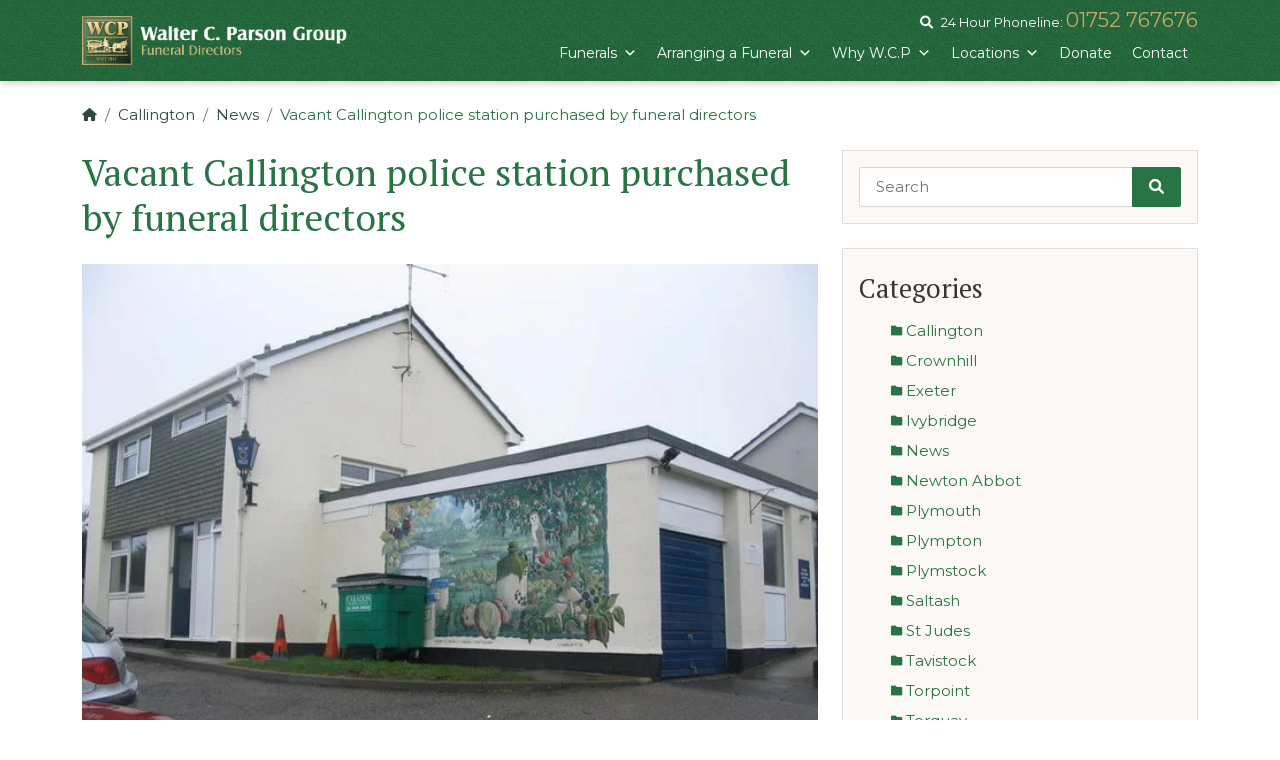

--- FILE ---
content_type: text/html; charset=UTF-8
request_url: https://wcpltd.com/vacant-callington-police-station-purchased-funeral-directors/
body_size: 29664
content:
<!doctype html><html lang="en-GB"><head><script data-no-optimize="1">var litespeed_docref=sessionStorage.getItem("litespeed_docref");litespeed_docref&&(Object.defineProperty(document,"referrer",{get:function(){return litespeed_docref}}),sessionStorage.removeItem("litespeed_docref"));</script> <meta charset="UTF-8"><meta name="viewport" content="width=device-width, initial-scale=1"><link rel="profile" href="https://gmpg.org/xfn/11"><link rel="apple-touch-icon" sizes="57x57" href="https://wcpltd.com/wp-content/themes/fuel/img/favicon/apple-icon-57x57.png"><link rel="apple-touch-icon" sizes="60x60" href="https://wcpltd.com/wp-content/themes/fuel/img/favicon/apple-icon-60x60.png"><link rel="apple-touch-icon" sizes="72x72" href="https://wcpltd.com/wp-content/themes/fuel/img/favicon/apple-icon-72x72.png"><link rel="apple-touch-icon" sizes="76x76" href="https://wcpltd.com/wp-content/themes/fuel/img/favicon/apple-icon-76x76.png"><link rel="apple-touch-icon" sizes="114x114" href="https://wcpltd.com/wp-content/themes/fuel/img/favicon/apple-icon-114x114.png"><link rel="apple-touch-icon" sizes="120x120" href="https://wcpltd.com/wp-content/themes/fuel/img/favicon/apple-icon-120x120.png"><link rel="apple-touch-icon" sizes="144x144" href="https://wcpltd.com/wp-content/themes/fuel/img/favicon/apple-icon-144x144.png"><link rel="apple-touch-icon" sizes="152x152" href="https://wcpltd.com/wp-content/themes/fuel/img/favicon/apple-icon-152x152.png"><link rel="apple-touch-icon" sizes="180x180" href="https://wcpltd.com/wp-content/themes/fuel/img/favicon/apple-icon-180x180.png"><link rel="icon" type="image/png" sizes="192x192"  href="https://wcpltd.com/wp-content/themes/fuel/img/favicon/android-icon-192x192.png"><link rel="icon" type="image/png" sizes="32x32" href="https://wcpltd.com/wp-content/themes/fuel/img/favicon/favicon-32x32.png"><link rel="icon" type="image/png" sizes="96x96" href="https://wcpltd.com/wp-content/themes/fuel/img/favicon/favicon-96x96.png"><link rel="icon" type="image/png" sizes="16x16" href="https://wcpltd.com/wp-content/themes/fuel/img/favicon/favicon-16x16.png"><link rel="manifest" href="https://wcpltd.com/wp-content/themes/fuel/img/favicon/manifest.json"><style>@import url('https://fonts.googleapis.com/css2?family=Montserrat&family=PT+Serif&display=swap');</style><meta name="msapplication-TileColor" content="#ffffff"><meta name="msapplication-TileImage" content="https://wcpltd.com/wp-content/themes/fuel/img/favicon/ms-icon-144x144.png"><meta name="msapplication-config" content="/wp-content/themes/fuel/img/favicon/browserconfig.xml"><meta name="theme-color" content="#ffffff"><meta name='robots' content='index, follow, max-image-preview:large, max-snippet:-1, max-video-preview:-1' />
 <script id="google_gtagjs-js-consent-mode-data-layer" type="litespeed/javascript">window.dataLayer=window.dataLayer||[];function gtag(){dataLayer.push(arguments)}
gtag('consent','default',{"ad_personalization":"denied","ad_storage":"denied","ad_user_data":"denied","analytics_storage":"denied","functionality_storage":"denied","security_storage":"denied","personalization_storage":"denied","region":["AT","BE","BG","CH","CY","CZ","DE","DK","EE","ES","FI","FR","GB","GR","HR","HU","IE","IS","IT","LI","LT","LU","LV","MT","NL","NO","PL","PT","RO","SE","SI","SK"],"wait_for_update":500});window._googlesitekitConsentCategoryMap={"statistics":["analytics_storage"],"marketing":["ad_storage","ad_user_data","ad_personalization"],"functional":["functionality_storage","security_storage"],"preferences":["personalization_storage"]};window._googlesitekitConsents={"ad_personalization":"denied","ad_storage":"denied","ad_user_data":"denied","analytics_storage":"denied","functionality_storage":"denied","security_storage":"denied","personalization_storage":"denied","region":["AT","BE","BG","CH","CY","CZ","DE","DK","EE","ES","FI","FR","GB","GR","HR","HU","IE","IS","IT","LI","LT","LU","LV","MT","NL","NO","PL","PT","RO","SE","SI","SK"],"wait_for_update":500}</script> <title>Vacant Callington police station purchased by funeral directors - Walter C. Parson Funeral Directors</title><link rel="canonical" href="https://wcpltd.com/vacant-callington-police-station-purchased-funeral-directors/" /><meta property="og:locale" content="en_GB" /><meta property="og:type" content="article" /><meta property="og:title" content="Vacant Callington police station purchased by funeral directors - Walter C. Parson Funeral Directors" /><meta property="og:description" content="The vacant former police station in Callington has been purchased by a local family business, it was announced..." /><meta property="og:url" content="https://wcpltd.com/vacant-callington-police-station-purchased-funeral-directors/" /><meta property="og:site_name" content="Walter C. Parson Funeral Directors" /><meta property="article:publisher" content="https://www.facebook.com/WalterCParsonFunerals/?locale=en_GB" /><meta property="article:published_time" content="2018-01-25T20:31:26+00:00" /><meta property="article:modified_time" content="2025-02-17T19:09:31+00:00" /><meta property="og:image" content="https://wcpltd.com/wp-content/uploads/2018/01/143387_73ca69e0.jpg" /><meta property="og:image:width" content="640" /><meta property="og:image:height" content="480" /><meta property="og:image:type" content="image/jpeg" /><meta name="author" content="news_admin" /><meta name="twitter:card" content="summary_large_image" /><meta name="twitter:label1" content="Written by" /><meta name="twitter:data1" content="news_admin" /><meta name="twitter:label2" content="Estimated reading time" /><meta name="twitter:data2" content="3 minutes" /> <script type="application/ld+json" class="yoast-schema-graph">{"@context":"https://schema.org","@graph":[{"@type":"Article","@id":"https://wcpltd.com/vacant-callington-police-station-purchased-funeral-directors/#article","isPartOf":{"@id":"https://wcpltd.com/vacant-callington-police-station-purchased-funeral-directors/"},"author":{"name":"news_admin","@id":"https://wcpltd.com/#/schema/person/fe5d45dde7de3a69ddd6996392438fe5"},"headline":"Vacant Callington police station purchased by funeral directors","datePublished":"2018-01-25T20:31:26+00:00","dateModified":"2025-02-17T19:09:31+00:00","mainEntityOfPage":{"@id":"https://wcpltd.com/vacant-callington-police-station-purchased-funeral-directors/"},"wordCount":554,"publisher":{"@id":"https://wcpltd.com/#organization"},"image":{"@id":"https://wcpltd.com/vacant-callington-police-station-purchased-funeral-directors/#primaryimage"},"thumbnailUrl":"https://wcpltd.com/wp-content/uploads/2018/01/143387_73ca69e0.jpg","articleSection":["Callington","News"],"inLanguage":"en-GB"},{"@type":"WebPage","@id":"https://wcpltd.com/vacant-callington-police-station-purchased-funeral-directors/","url":"https://wcpltd.com/vacant-callington-police-station-purchased-funeral-directors/","name":"Vacant Callington police station purchased by funeral directors - Walter C. Parson Funeral Directors","isPartOf":{"@id":"https://wcpltd.com/#website"},"primaryImageOfPage":{"@id":"https://wcpltd.com/vacant-callington-police-station-purchased-funeral-directors/#primaryimage"},"image":{"@id":"https://wcpltd.com/vacant-callington-police-station-purchased-funeral-directors/#primaryimage"},"thumbnailUrl":"https://wcpltd.com/wp-content/uploads/2018/01/143387_73ca69e0.jpg","datePublished":"2018-01-25T20:31:26+00:00","dateModified":"2025-02-17T19:09:31+00:00","breadcrumb":{"@id":"https://wcpltd.com/vacant-callington-police-station-purchased-funeral-directors/#breadcrumb"},"inLanguage":"en-GB","potentialAction":[{"@type":"ReadAction","target":["https://wcpltd.com/vacant-callington-police-station-purchased-funeral-directors/"]}]},{"@type":"ImageObject","inLanguage":"en-GB","@id":"https://wcpltd.com/vacant-callington-police-station-purchased-funeral-directors/#primaryimage","url":"https://wcpltd.com/wp-content/uploads/2018/01/143387_73ca69e0.jpg","contentUrl":"https://wcpltd.com/wp-content/uploads/2018/01/143387_73ca69e0.jpg","width":640,"height":480},{"@type":"BreadcrumbList","@id":"https://wcpltd.com/vacant-callington-police-station-purchased-funeral-directors/#breadcrumb","itemListElement":[{"@type":"ListItem","position":1,"name":"Home","item":"https://wcpltd.com/"},{"@type":"ListItem","position":2,"name":"Vacant Callington police station purchased by funeral directors"}]},{"@type":"WebSite","@id":"https://wcpltd.com/#website","url":"https://wcpltd.com/","name":"Walter C. Parson Funeral Directors","description":"Funeral Directors in Devon and Cornwall","publisher":{"@id":"https://wcpltd.com/#organization"},"potentialAction":[{"@type":"SearchAction","target":{"@type":"EntryPoint","urlTemplate":"https://wcpltd.com/?s={search_term_string}"},"query-input":{"@type":"PropertyValueSpecification","valueRequired":true,"valueName":"search_term_string"}}],"inLanguage":"en-GB"},{"@type":"Organization","@id":"https://wcpltd.com/#organization","name":"Walter C. Parson Funeral Directors","url":"https://wcpltd.com/","logo":{"@type":"ImageObject","inLanguage":"en-GB","@id":"https://wcpltd.com/#/schema/logo/image/","url":"https://wcpltd.com/wp-content/uploads/2023/08/WCP-LOGO-FINAL-scaled.jpg","contentUrl":"https://wcpltd.com/wp-content/uploads/2023/08/WCP-LOGO-FINAL-scaled.jpg","width":2560,"height":2474,"caption":"Walter C. Parson Funeral Directors"},"image":{"@id":"https://wcpltd.com/#/schema/logo/image/"},"sameAs":["https://www.facebook.com/WalterCParsonFunerals/?locale=en_GB"]},{"@type":"Person","@id":"https://wcpltd.com/#/schema/person/fe5d45dde7de3a69ddd6996392438fe5","name":"news_admin","image":{"@type":"ImageObject","inLanguage":"en-GB","@id":"https://wcpltd.com/#/schema/person/image/","url":"https://wcpltd.com/wp-content/litespeed/avatar/23494c9101089ad44ae88ce9d2f56aac.jpg?ver=1769010950","contentUrl":"https://wcpltd.com/wp-content/litespeed/avatar/23494c9101089ad44ae88ce9d2f56aac.jpg?ver=1769010950","caption":"news_admin"},"url":"https://wcpltd.com/author/news_admin/"}]}</script> <link rel='dns-prefetch' href='//www.googletagmanager.com' /><link rel="alternate" type="application/rss+xml" title="Walter C. Parson Funeral Directors &raquo; Feed" href="https://wcpltd.com/feed/" /><link rel="alternate" type="application/rss+xml" title="Walter C. Parson Funeral Directors &raquo; Comments Feed" href="https://wcpltd.com/comments/feed/" /><link rel="alternate" title="oEmbed (JSON)" type="application/json+oembed" href="https://wcpltd.com/wp-json/oembed/1.0/embed?url=https%3A%2F%2Fwcpltd.com%2Fvacant-callington-police-station-purchased-funeral-directors%2F" /><link rel="alternate" title="oEmbed (XML)" type="text/xml+oembed" href="https://wcpltd.com/wp-json/oembed/1.0/embed?url=https%3A%2F%2Fwcpltd.com%2Fvacant-callington-police-station-purchased-funeral-directors%2F&#038;format=xml" /><style id='wp-img-auto-sizes-contain-inline-css' type='text/css'>img:is([sizes=auto i],[sizes^="auto," i]){contain-intrinsic-size:3000px 1500px}
/*# sourceURL=wp-img-auto-sizes-contain-inline-css */</style><style id="litespeed-ccss">.wp-block-latest-posts{box-sizing:border-box}.wp-block-latest-posts.wp-block-latest-posts__list{list-style:none}.wp-block-latest-posts.wp-block-latest-posts__list li{clear:both;overflow-wrap:break-word}ol,ul{box-sizing:border-box}:root{--wp--preset--font-size--normal:16px;--wp--preset--font-size--huge:42px}:root{--wp--preset--aspect-ratio--square:1;--wp--preset--aspect-ratio--4-3:4/3;--wp--preset--aspect-ratio--3-4:3/4;--wp--preset--aspect-ratio--3-2:3/2;--wp--preset--aspect-ratio--2-3:2/3;--wp--preset--aspect-ratio--16-9:16/9;--wp--preset--aspect-ratio--9-16:9/16;--wp--preset--color--black:#000;--wp--preset--color--cyan-bluish-gray:#abb8c3;--wp--preset--color--white:#fff;--wp--preset--color--pale-pink:#f78da7;--wp--preset--color--vivid-red:#cf2e2e;--wp--preset--color--luminous-vivid-orange:#ff6900;--wp--preset--color--luminous-vivid-amber:#fcb900;--wp--preset--color--light-green-cyan:#7bdcb5;--wp--preset--color--vivid-green-cyan:#00d084;--wp--preset--color--pale-cyan-blue:#8ed1fc;--wp--preset--color--vivid-cyan-blue:#0693e3;--wp--preset--color--vivid-purple:#9b51e0;--wp--preset--gradient--vivid-cyan-blue-to-vivid-purple:linear-gradient(135deg,rgba(6,147,227,1) 0%,#9b51e0 100%);--wp--preset--gradient--light-green-cyan-to-vivid-green-cyan:linear-gradient(135deg,#7adcb4 0%,#00d082 100%);--wp--preset--gradient--luminous-vivid-amber-to-luminous-vivid-orange:linear-gradient(135deg,rgba(252,185,0,1) 0%,rgba(255,105,0,1) 100%);--wp--preset--gradient--luminous-vivid-orange-to-vivid-red:linear-gradient(135deg,rgba(255,105,0,1) 0%,#cf2e2e 100%);--wp--preset--gradient--very-light-gray-to-cyan-bluish-gray:linear-gradient(135deg,#eee 0%,#a9b8c3 100%);--wp--preset--gradient--cool-to-warm-spectrum:linear-gradient(135deg,#4aeadc 0%,#9778d1 20%,#cf2aba 40%,#ee2c82 60%,#fb6962 80%,#fef84c 100%);--wp--preset--gradient--blush-light-purple:linear-gradient(135deg,#ffceec 0%,#9896f0 100%);--wp--preset--gradient--blush-bordeaux:linear-gradient(135deg,#fecda5 0%,#fe2d2d 50%,#6b003e 100%);--wp--preset--gradient--luminous-dusk:linear-gradient(135deg,#ffcb70 0%,#c751c0 50%,#4158d0 100%);--wp--preset--gradient--pale-ocean:linear-gradient(135deg,#fff5cb 0%,#b6e3d4 50%,#33a7b5 100%);--wp--preset--gradient--electric-grass:linear-gradient(135deg,#caf880 0%,#71ce7e 100%);--wp--preset--gradient--midnight:linear-gradient(135deg,#020381 0%,#2874fc 100%);--wp--preset--font-size--small:13px;--wp--preset--font-size--medium:20px;--wp--preset--font-size--large:36px;--wp--preset--font-size--x-large:42px;--wp--preset--spacing--20:.44rem;--wp--preset--spacing--30:.67rem;--wp--preset--spacing--40:1rem;--wp--preset--spacing--50:1.5rem;--wp--preset--spacing--60:2.25rem;--wp--preset--spacing--70:3.38rem;--wp--preset--spacing--80:5.06rem;--wp--preset--shadow--natural:6px 6px 9px rgba(0,0,0,.2);--wp--preset--shadow--deep:12px 12px 50px rgba(0,0,0,.4);--wp--preset--shadow--sharp:6px 6px 0px rgba(0,0,0,.2);--wp--preset--shadow--outlined:6px 6px 0px -3px rgba(255,255,255,1),6px 6px rgba(0,0,0,1);--wp--preset--shadow--crisp:6px 6px 0px rgba(0,0,0,1)}#mega-menu-wrap-main-menu,#mega-menu-wrap-main-menu #mega-menu-main-menu,#mega-menu-wrap-main-menu #mega-menu-main-menu ul.mega-sub-menu,#mega-menu-wrap-main-menu #mega-menu-main-menu li.mega-menu-item,#mega-menu-wrap-main-menu #mega-menu-main-menu a.mega-menu-link{border-radius:0;box-shadow:none;background:0 0;border:0;bottom:auto;box-sizing:border-box;clip:auto;color:#666;display:block;float:none;font-family:inherit;font-size:14px;height:auto;left:auto;line-height:1.7;list-style-type:none;margin:0;min-height:auto;max-height:none;min-width:auto;max-width:none;opacity:1;outline:none;overflow:visible;padding:0;position:relative;right:auto;text-align:left;text-decoration:none;text-indent:0;text-transform:none;transform:none;top:auto;vertical-align:baseline;visibility:inherit;width:auto;word-wrap:break-word;white-space:normal}#mega-menu-wrap-main-menu:before,#mega-menu-wrap-main-menu:after,#mega-menu-wrap-main-menu #mega-menu-main-menu:before,#mega-menu-wrap-main-menu #mega-menu-main-menu:after,#mega-menu-wrap-main-menu #mega-menu-main-menu ul.mega-sub-menu:before,#mega-menu-wrap-main-menu #mega-menu-main-menu ul.mega-sub-menu:after,#mega-menu-wrap-main-menu #mega-menu-main-menu li.mega-menu-item:before,#mega-menu-wrap-main-menu #mega-menu-main-menu li.mega-menu-item:after,#mega-menu-wrap-main-menu #mega-menu-main-menu a.mega-menu-link:before,#mega-menu-wrap-main-menu #mega-menu-main-menu a.mega-menu-link:after{display:none}#mega-menu-wrap-main-menu{border-radius:0}@media only screen and (min-width:1201px){#mega-menu-wrap-main-menu{background:rgba(34,34,34,0)}}#mega-menu-wrap-main-menu #mega-menu-main-menu{text-align:left;padding:0}#mega-menu-wrap-main-menu #mega-menu-main-menu a.mega-menu-link{display:inline}#mega-menu-wrap-main-menu #mega-menu-main-menu li.mega-menu-item.mega-icon-right>a.mega-menu-link:before{float:right;margin:0 0 0 6px}#mega-menu-wrap-main-menu #mega-menu-main-menu li.mega-menu-item>ul.mega-sub-menu{display:block;visibility:hidden;opacity:1}@media only screen and (max-width:1200px){#mega-menu-wrap-main-menu #mega-menu-main-menu li.mega-menu-item>ul.mega-sub-menu{display:none;visibility:visible;opacity:1}}@media only screen and (min-width:1201px){#mega-menu-wrap-main-menu #mega-menu-main-menu[data-effect=fade_up] li.mega-menu-item.mega-menu-flyout ul.mega-sub-menu{opacity:0;transform:translate(0,10px)}}#mega-menu-wrap-main-menu #mega-menu-main-menu li.mega-menu-item a[class^=dashicons]:before{font-family:dashicons}#mega-menu-wrap-main-menu #mega-menu-main-menu li.mega-menu-item a.mega-menu-link:before{display:inline-block;font:inherit;font-family:dashicons;position:static;margin:0 6px 0 0;vertical-align:top;-webkit-font-smoothing:antialiased;-moz-osx-font-smoothing:grayscale;color:inherit;background:0 0;height:auto;width:auto;top:auto}#mega-menu-wrap-main-menu #mega-menu-main-menu>li.mega-menu-item{margin:0;display:inline-block;height:auto;vertical-align:middle}#mega-menu-wrap-main-menu #mega-menu-main-menu>li.mega-menu-item>a.mega-menu-link{line-height:40px;height:40px;padding:0 10px;vertical-align:baseline;width:auto;display:block;color:#fff;text-transform:none;text-decoration:none;text-align:left;background:rgba(0,0,0,0);border:0;border-radius:0;font-family:inherit;font-size:14px;font-weight:400;outline:none}@media only screen and (max-width:1200px){#mega-menu-wrap-main-menu #mega-menu-main-menu>li.mega-menu-item{display:list-item;margin:0;clear:both;border:0}#mega-menu-wrap-main-menu #mega-menu-main-menu>li.mega-menu-item>a.mega-menu-link{border-radius:0;border:0;margin:0;line-height:50px;height:50px;padding:0 10px;background:0 0;text-align:left;color:#363636;font-size:15px}}#mega-menu-wrap-main-menu #mega-menu-main-menu>li.mega-menu-flyout ul.mega-sub-menu{z-index:999;position:absolute;width:250px;max-width:none;padding:0;border:0;background:#fcf8f5;border-radius:0}@media only screen and (max-width:1200px){#mega-menu-wrap-main-menu #mega-menu-main-menu>li.mega-menu-flyout ul.mega-sub-menu{float:left;position:static;width:100%;padding:0;border:0;border-radius:0}}@media only screen and (max-width:1200px){#mega-menu-wrap-main-menu #mega-menu-main-menu>li.mega-menu-flyout ul.mega-sub-menu li.mega-menu-item{clear:both}}#mega-menu-wrap-main-menu #mega-menu-main-menu>li.mega-menu-flyout ul.mega-sub-menu li.mega-menu-item a.mega-menu-link{display:block;background:#fcf8f5;color:#283f34;font-family:inherit;font-size:14px;font-weight:400;padding:0 10px;line-height:50px;text-decoration:none;text-transform:none;vertical-align:baseline}#mega-menu-wrap-main-menu #mega-menu-main-menu>li.mega-menu-flyout ul.mega-sub-menu li.mega-menu-item:first-child>a.mega-menu-link{border-top-left-radius:0;border-top-right-radius:0}@media only screen and (max-width:1200px){#mega-menu-wrap-main-menu #mega-menu-main-menu>li.mega-menu-flyout ul.mega-sub-menu li.mega-menu-item:first-child>a.mega-menu-link{border-top-left-radius:0;border-top-right-radius:0}}#mega-menu-wrap-main-menu #mega-menu-main-menu>li.mega-menu-flyout ul.mega-sub-menu li.mega-menu-item:last-child>a.mega-menu-link{border-bottom-right-radius:0;border-bottom-left-radius:0}@media only screen and (max-width:1200px){#mega-menu-wrap-main-menu #mega-menu-main-menu>li.mega-menu-flyout ul.mega-sub-menu li.mega-menu-item:last-child>a.mega-menu-link{border-bottom-right-radius:0;border-bottom-left-radius:0}}#mega-menu-wrap-main-menu #mega-menu-main-menu li.mega-menu-item-has-children>a.mega-menu-link>span.mega-indicator{display:inline-block;width:auto;background:0 0;position:relative;left:auto;min-width:auto;font-size:inherit;padding:0;margin:0 0 0 6px;height:auto;line-height:inherit;color:inherit}#mega-menu-wrap-main-menu #mega-menu-main-menu li.mega-menu-item-has-children>a.mega-menu-link>span.mega-indicator:after{content:"";font-family:dashicons;font-weight:400;display:inline-block;margin:0;vertical-align:top;-webkit-font-smoothing:antialiased;-moz-osx-font-smoothing:grayscale;transform:rotate(0);color:inherit;position:relative;background:0 0;height:auto;width:auto;right:auto;line-height:inherit}@media only screen and (max-width:1200px){#mega-menu-wrap-main-menu #mega-menu-main-menu li.mega-menu-item-has-children>a.mega-menu-link>span.mega-indicator{float:right}}@media only screen and (max-width:1200px){#mega-menu-wrap-main-menu:after{content:"";display:table;clear:both}}#mega-menu-wrap-main-menu .mega-menu-toggle{display:none;z-index:1;background:rgba(34,34,34,0);border-radius:2px;line-height:76px;height:76px;text-align:left;outline:none;white-space:nowrap}@media only screen and (max-width:1200px){#mega-menu-wrap-main-menu .mega-menu-toggle{display:-webkit-box;display:-ms-flexbox;display:-webkit-flex;display:flex}}#mega-menu-wrap-main-menu .mega-menu-toggle .mega-toggle-blocks-left,#mega-menu-wrap-main-menu .mega-menu-toggle .mega-toggle-blocks-center,#mega-menu-wrap-main-menu .mega-menu-toggle .mega-toggle-blocks-right{display:-webkit-box;display:-ms-flexbox;display:-webkit-flex;display:flex;-ms-flex-preferred-size:33.33%;-webkit-flex-basis:33.33%;flex-basis:33.33%}#mega-menu-wrap-main-menu .mega-menu-toggle .mega-toggle-blocks-left{-webkit-box-flex:1;-ms-flex:1;-webkit-flex:1;flex:1;-webkit-box-pack:start;-ms-flex-pack:start;-webkit-justify-content:flex-start;justify-content:flex-start}#mega-menu-wrap-main-menu .mega-menu-toggle .mega-toggle-blocks-center{-webkit-box-pack:center;-ms-flex-pack:center;-webkit-justify-content:center;justify-content:center}#mega-menu-wrap-main-menu .mega-menu-toggle .mega-toggle-blocks-right{-webkit-box-flex:1;-ms-flex:1;-webkit-flex:1;flex:1;-webkit-box-pack:end;-ms-flex-pack:end;-webkit-justify-content:flex-end;justify-content:flex-end}#mega-menu-wrap-main-menu .mega-menu-toggle .mega-toggle-blocks-right .mega-toggle-block{margin-right:6px}#mega-menu-wrap-main-menu .mega-menu-toggle .mega-toggle-blocks-right .mega-toggle-block:only-child{margin-left:6px}#mega-menu-wrap-main-menu .mega-menu-toggle .mega-toggle-block{display:-webkit-box;display:-ms-flexbox;display:-webkit-flex;display:flex;height:100%;outline:0;-webkit-align-self:center;-ms-flex-item-align:center;align-self:center;-ms-flex-negative:0;-webkit-flex-shrink:0;flex-shrink:0}@media only screen and (max-width:1200px){#mega-menu-wrap-main-menu .mega-menu-toggle+#mega-menu-main-menu{background:#fff;padding:20px 20px 0;display:none;position:absolute;width:100%;z-index:9999999}}#mega-menu-wrap-main-menu .mega-menu-toggle .mega-toggle-block-0 .mega-toggle-animated{padding:0;display:-webkit-box;display:-ms-flexbox;display:-webkit-flex;display:flex;font:inherit;color:inherit;text-transform:none;background-color:transparent;border:0;margin:0;overflow:visible;transform:scale(.8);align-self:center;outline:0;background:0 0}#mega-menu-wrap-main-menu .mega-menu-toggle .mega-toggle-block-0 .mega-toggle-animated-box{width:40px;height:24px;display:inline-block;position:relative;outline:0}#mega-menu-wrap-main-menu .mega-menu-toggle .mega-toggle-block-0 .mega-toggle-animated-inner{display:block;top:50%;margin-top:-2px}#mega-menu-wrap-main-menu .mega-menu-toggle .mega-toggle-block-0 .mega-toggle-animated-inner,#mega-menu-wrap-main-menu .mega-menu-toggle .mega-toggle-block-0 .mega-toggle-animated-inner:before,#mega-menu-wrap-main-menu .mega-menu-toggle .mega-toggle-block-0 .mega-toggle-animated-inner:after{width:40px;height:4px;background-color:#fff;border-radius:4px;position:absolute}#mega-menu-wrap-main-menu .mega-menu-toggle .mega-toggle-block-0 .mega-toggle-animated-inner:before,#mega-menu-wrap-main-menu .mega-menu-toggle .mega-toggle-block-0 .mega-toggle-animated-inner:after{content:"";display:block}#mega-menu-wrap-main-menu .mega-menu-toggle .mega-toggle-block-0 .mega-toggle-animated-inner:before{top:-10px}#mega-menu-wrap-main-menu .mega-menu-toggle .mega-toggle-block-0 .mega-toggle-animated-inner:after{bottom:-10px}#mega-menu-wrap-main-menu .mega-menu-toggle .mega-toggle-block-0 .mega-toggle-animated-slider .mega-toggle-animated-inner{top:2px}#mega-menu-wrap-main-menu .mega-menu-toggle .mega-toggle-block-0 .mega-toggle-animated-slider .mega-toggle-animated-inner:before{top:10px}#mega-menu-wrap-main-menu .mega-menu-toggle .mega-toggle-block-0 .mega-toggle-animated-slider .mega-toggle-animated-inner:after{top:20px}#mega-menu-wrap-main-menu{clear:both}@media only screen and (min-width:1201px){#mega-menu-wrap-main-menu #mega-menu-main-menu ul.mega-sub-menu{margin-top:8px!important}}@media only screen and (max-width:1200px){#mega-menu-wrap-main-menu #mega-menu-main-menu{min-height:calc(100vh - 84px);overflow:auto}#mega-menu-wrap-main-menu #mega-menu-main-menu>li.mega-menu-item{border-bottom:1px solid #f2eeeb}#mega-menu-wrap-main-menu #mega-menu-main-menu>li.mega-menu-item:last-child{border-bottom:none}#mega-menu-wrap-main-menu #mega-menu-main-menu>li.mega-menu-flyout ul.mega-sub-menu,#mega-menu-wrap-main-menu #mega-menu-main-menu>li.mega-menu-flyout ul.mega-sub-menu li.mega-menu-item a.mega-menu-link{background:0 0!important}#mega-menu-wrap-main-menu #mega-menu-main-menu>li.mega-menu-flyout ul.mega-sub-menu li.mega-menu-item>a.mega-menu-link{line-height:35px;margin-left:10px}}.dashicons-external:before{content:"\f504"}.fa{display:inline-block;font:normal normal normal 14px/1 FontAwesome;font-size:inherit;text-rendering:auto;-webkit-font-smoothing:antialiased;-moz-osx-font-smoothing:grayscale}.fa-2x{font-size:2em}.fa-fw{width:1.28571429em;text-align:center}.fa-stack{position:relative;display:inline-block;width:2em;height:2em;line-height:2em;vertical-align:middle}.fa-stack-1x,.fa-stack-2x{position:absolute;left:0;width:100%;text-align:center}.fa-stack-1x{line-height:inherit}.fa-stack-2x{font-size:2em}.fa-inverse{color:#fff}.fa-search:before{content:"\f002"}.fa-chevron-left:before{content:"\f053"}.fa-chevron-right:before{content:"\f054"}.fa-chevron-up:before{content:"\f077"}.fa-folder:before{content:"\f07b"}.fa-phone:before{content:"\f095"}.fa-envelope:before{content:"\f0e0"}.fa-circle:before{content:"\f111"}.fa-location-arrow:before{content:"\f124"}.fa-chevron-left:before{content:"\f053"}.fa-chevron-right:before{content:"\f054"}.fa-chevron-up:before{content:"\f077"}.fa-circle:before{content:"\f111"}.fa-clock:before{content:"\f017"}.fa-envelope:before{content:"\f0e0"}.fa-folder:before{content:"\f07b"}.fa-location-arrow:before{content:"\f124"}.fa-phone:before{content:"\f095"}.fa-search:before{content:"\f002"}.fa{font-family:var(--fa-style-family,"Font Awesome 6 Free");font-weight:var(--fa-style,900)}.fa,.fa-solid,.fas{-moz-osx-font-smoothing:grayscale;-webkit-font-smoothing:antialiased;display:var(--fa-display,inline-block);font-style:normal;font-variant:normal;line-height:1;text-rendering:auto}.fa-solid,.fas{font-family:"Font Awesome 6 Free"}.fa-2x{font-size:2em}.fa-xs{font-size:.75em;line-height:.08333em;vertical-align:.125em}.fa-sm{font-size:.875em;line-height:.07143em;vertical-align:.05357em}.fa-fw{text-align:center;width:1.25em}.fa-stack{display:inline-block;height:2em;line-height:2em;position:relative;vertical-align:middle;width:2.5em}.fa-stack-1x,.fa-stack-2x{left:0;position:absolute;text-align:center;width:100%;z-index:var(--fa-stack-z-index,auto)}.fa-stack-1x{line-height:inherit}.fa-stack-2x{font-size:2em}.fa-inverse{color:var(--fa-inverse,#fff)}.fa-chevron-up:before{content:"\f077"}.fa-folder:before{content:"\f07b"}.fa-location-arrow:before{content:"\f124"}.fa-circle:before{content:"\f111"}.fa-phone:before{content:"\f095"}.fa-envelope:before{content:"\f0e0"}.fa-clock:before{content:"\f017"}.fa-ellipsis-vertical:before{content:"\f142"}.fa-house:before{content:"\f015"}.fa-magnifying-glass:before,.fa-search:before{content:"\f002"}.fa-chevron-left:before{content:"\f053"}.fa-chevron-right:before{content:"\f054"}:host,:root{--fa-style-family-brands:"Font Awesome 6 Brands";--fa-font-brands:normal 400 1em/1 "Font Awesome 6 Brands"}:host,:root{--fa-font-regular:normal 400 1em/1 "Font Awesome 6 Free"}:host,:root{--fa-style-family-classic:"Font Awesome 6 Free";--fa-font-solid:normal 900 1em/1 "Font Awesome 6 Free"}.fa-solid,.fas{font-weight:900}h1,h3,h5{font-family:"PT Serif",sans-serif!important}body{overflow-y:scroll!important}main{padding-top:80px}@media (max-width:992px){main{padding-top:75px}}a{text-decoration:none!important}.box-shadow-light{box-shadow:0px 3px 6px #00000029}li.breadcrumb-item a{color:#2f4a3d}li.breadcrumb-item.active{color:#297444}.card{border-radius:0!important;background:0 0!important;position:relative}.text-quaternary{color:#c7a86a}img.logo{max-height:65px;max-width:265px}.modal-content{border-radius:0!important}.gallery_modal{display:none;position:fixed;z-index:1031;top:0;left:0;width:100%;height:100%;overflow:auto;background-color:#546560bb}.close{color:#fff;font-size:4rem;position:absolute;top:20px;right:20px}div#locationModal{bottom:78px;height:auto;top:unset;padding-right:0!important;overflow:hidden!important}div#locationModal #location_icon{max-width:65px}.fixed-top{padding-right:0!important}#locationModal.modal.modal-slide-up .modal-dialog{transform:translateY(100%)}body{padding-right:0!important}.border-beige{border-color:#e3ddd9!important}.bg-primary.textured{background-image:url("/wp-content/themes/fuel/img/backgrounds/core_green.jpg");background-repeat:repeat}section.bg-light{background:#fcf8f5!important}.sliding-text{background:#fcf8f5;border-radius:10px;padding:5px 10px 5px 20px;animation:slideIn 1.5s ease forwards}@keyframes slideIn{0%{margin-left:-60px}100%{margin-left:-27px}}.search-box{display:none;padding:12px 0}@keyframes slideIn{from{opacity:0}to{opacity:1}}:root{--cs-blue:#0d6efd;--cs-indigo:#6610f2;--cs-purple:#6f42c1;--cs-pink:#d63384;--cs-red:#dc3545;--cs-orange:#fd7e14;--cs-yellow:#ffc107;--cs-green:#198754;--cs-teal:#20c997;--cs-cyan:#0dcaf0;--cs-black:#000;--cs-white:#fff;--cs-gray:#6c757d;--cs-gray-dark:#343a40;--cs-gray-100:#f8f9fa;--cs-gray-200:#e9ecef;--cs-gray-300:#dee2e6;--cs-gray-400:#ced4da;--cs-gray-500:#adb5bd;--cs-gray-600:#6c757d;--cs-gray-700:#495057;--cs-gray-800:#343a40;--cs-gray-900:#212529;--cs-primary:#297444;--cs-secondary:#2f4a3d;--cs-teriary:#ddede5;--cs-quaternary:#c7a86a;--cs-success:#198754;--cs-info:#0dcaf0;--cs-warning:#ffc107;--cs-danger:#dc3545;--cs-light:#f8f9fa;--cs-dark:#212529;--cs-primary-rgb:41,116,68;--cs-secondary-rgb:47,74,61;--cs-teriary-rgb:221,237,229;--cs-quaternary-rgb:199,168,106;--cs-success-rgb:25,135,84;--cs-info-rgb:13,202,240;--cs-warning-rgb:255,193,7;--cs-danger-rgb:220,53,69;--cs-light-rgb:248,249,250;--cs-dark-rgb:33,37,41;--cs-white-rgb:255,255,255;--cs-black-rgb:0,0,0;--cs-body-color-rgb:54,54,54;--cs-body-bg-rgb:255,255,255;--cs-font-sans-serif:"Montserrat",sans-serif;--cs-font-monospace:SFMono-Regular,Menlo,Monaco,Consolas,"Liberation Mono","Courier New",monospace;--cs-gradient:linear-gradient(180deg,rgba(255,255,255,.15),rgba(255,255,255,0));--cs-body-font-family:var(--cs-font-sans-serif);--cs-body-font-size:.9375rem;--cs-body-font-weight:400;--cs-body-line-height:1.5;--cs-body-color:#363636;--cs-body-bg:#fff;--cs-border-width:1px;--cs-border-style:solid;--cs-border-color:#dee2e6;--cs-border-color-translucent:rgba(0,0,0,.175);--cs-border-radius:2px;--cs-border-radius-sm:12px;--cs-border-radius-lg:.5rem;--cs-border-radius-xl:1rem;--cs-border-radius-2xl:2rem;--cs-border-radius-pill:50rem;--cs-link-color:#297444;--cs-link-hover-color:#000;--cs-code-color:#d63384;--cs-highlight-bg:#fff3cd}*,*:before,*:after{box-sizing:border-box}@media (prefers-reduced-motion:no-preference){:root{scroll-behavior:smooth}}body{margin:0;font-family:var(--cs-body-font-family);font-size:var(--cs-body-font-size);font-weight:var(--cs-body-font-weight);line-height:var(--cs-body-line-height);color:var(--cs-body-color);text-align:var(--cs-body-text-align);background-color:var(--cs-body-bg);-webkit-text-size-adjust:100%}h1,h3,h5{margin-top:0;margin-bottom:.5rem;font-weight:500;line-height:1.2}h1{font-size:calc(1.359375rem + 1.3125vw)}@media (min-width:1200px){h1{font-size:2.34375rem}}h3{font-size:calc(1.2890625rem + .46875vw)}@media (min-width:1200px){h3{font-size:1.640625rem}}h5{font-size:1.171875rem}p{margin-top:0;margin-bottom:1rem}ol,ul{padding-left:2rem}ol,ul{margin-top:0;margin-bottom:1rem}ul ul{margin-bottom:0}b{font-weight:bolder}small{font-size:.875em}a{color:var(--cs-link-color)}img{vertical-align:middle}button{border-radius:0}input,button{margin:0;font-family:inherit;font-size:inherit;line-height:inherit}button{text-transform:none}button,[type=button],[type=submit]{-webkit-appearance:button}::-moz-focus-inner{padding:0;border-style:none}::-webkit-datetime-edit-fields-wrapper,::-webkit-datetime-edit-text,::-webkit-datetime-edit-minute,::-webkit-datetime-edit-hour-field,::-webkit-datetime-edit-day-field,::-webkit-datetime-edit-month-field,::-webkit-datetime-edit-year-field{padding:0}::-webkit-inner-spin-button{height:auto}::-webkit-search-decoration{-webkit-appearance:none}::-webkit-color-swatch-wrapper{padding:0}::file-selector-button{font:inherit;-webkit-appearance:button}.display-9{font-size:1.25rem;font-weight:300;line-height:1.2}.container{--cs-gutter-x:1.5rem;--cs-gutter-y:0;width:100%;padding-right:calc(var(--cs-gutter-x)*.5);padding-left:calc(var(--cs-gutter-x)*.5);margin-right:auto;margin-left:auto}@media (min-width:576px){.container{max-width:540px}}@media (min-width:768px){.container{max-width:720px}}@media (min-width:992px){.container{max-width:960px}}@media (min-width:1200px){.container{max-width:1140px}}@media (min-width:1400px){.container{max-width:1320px}}.row{--cs-gutter-x:1.5rem;--cs-gutter-y:0;display:flex;flex-wrap:wrap;margin-top:calc(-1*var(--cs-gutter-y));margin-right:calc(-.5*var(--cs-gutter-x));margin-left:calc(-.5*var(--cs-gutter-x))}.row>*{flex-shrink:0;width:100%;max-width:100%;padding-right:calc(var(--cs-gutter-x)*.5);padding-left:calc(var(--cs-gutter-x)*.5);margin-top:var(--cs-gutter-y)}.col{flex:1 0 0%}.col-3{flex:0 0 auto;width:25%}.col-9{flex:0 0 auto;width:75%}@media (min-width:576px){.col-sm-6{flex:0 0 auto;width:50%}}@media (min-width:768px){.col-md-4{flex:0 0 auto;width:33.33333333%}.col-md-6{flex:0 0 auto;width:50%}.col-md-8{flex:0 0 auto;width:66.66666667%}}@media (min-width:1400px){.col-xxl-3{flex:0 0 auto;width:25%}.col-xxl-9{flex:0 0 auto;width:75%}}.form-control{display:block;width:100%;padding:8px 16px;font-size:.9375rem;font-weight:400;line-height:1.5;color:#363636;background-color:#fff;background-clip:padding-box;border:1px solid #ced4da;appearance:none;border-radius:2px}.form-control::-webkit-date-and-time-value{height:1.5em}.input-group{position:relative;display:flex;flex-wrap:wrap;align-items:stretch;width:100%}.input-group>.form-control{position:relative;flex:1 1 auto;width:1%;min-width:0}.input-group .btn{position:relative;z-index:2}.input-group-text{display:flex;align-items:center;padding:8px 16px;font-size:.9375rem;font-weight:400;line-height:1.5;color:#363636;text-align:center;white-space:nowrap;background-color:#e9ecef;border:1px solid #ced4da;border-radius:2px}.input-group:not(.has-validation)>:not(:last-child):not(.dropdown-toggle):not(.dropdown-menu):not(.form-floating){border-top-right-radius:0;border-bottom-right-radius:0}.input-group>:not(:first-child):not(.dropdown-menu):not(.valid-tooltip):not(.valid-feedback):not(.invalid-tooltip):not(.invalid-feedback){margin-left:-1px;border-top-left-radius:0;border-bottom-left-radius:0}.btn{--cs-btn-padding-x:16px;--cs-btn-padding-y:8px;--cs-btn-font-family:;--cs-btn-font-size:.9375rem;--cs-btn-font-weight:400;--cs-btn-line-height:1.5;--cs-btn-color:#fff;--cs-btn-bg:transparent;--cs-btn-border-width:1px;--cs-btn-border-color:transparent;--cs-btn-border-radius:2px;--cs-btn-hover-border-color:transparent;--cs-btn-box-shadow:inset 0 1px 0 rgba(255,255,255,.15),0 1px 1px rgba(0,0,0,.075);--cs-btn-disabled-opacity:.65;--cs-btn-focus-box-shadow:0 0 0 .25rem rgba(var(--cs-btn-focus-shadow-rgb),.5);display:inline-block;padding:var(--cs-btn-padding-y) var(--cs-btn-padding-x);font-family:var(--cs-btn-font-family);font-size:var(--cs-btn-font-size);font-weight:var(--cs-btn-font-weight);line-height:var(--cs-btn-line-height);color:var(--cs-btn-color);text-align:center;text-decoration:none;vertical-align:middle;border:var(--cs-btn-border-width) solid var(--cs-btn-border-color);border-radius:var(--cs-btn-border-radius);background-color:var(--cs-btn-bg)}.btn-primary{--cs-btn-color:#fff;--cs-btn-bg:#297444;--cs-btn-border-color:#297444;--cs-btn-hover-color:#fff;--cs-btn-hover-bg:#23633a;--cs-btn-hover-border-color:#215d36;--cs-btn-focus-shadow-rgb:73,137,96;--cs-btn-active-color:#fff;--cs-btn-active-bg:#215d36;--cs-btn-active-border-color:#1f5733;--cs-btn-active-shadow:inset 0 3px 5px rgba(0,0,0,.125);--cs-btn-disabled-color:#fff;--cs-btn-disabled-bg:#297444;--cs-btn-disabled-border-color:#297444}.btn-secondary{--cs-btn-color:#fff;--cs-btn-bg:#2f4a3d;--cs-btn-border-color:#2f4a3d;--cs-btn-hover-color:#fff;--cs-btn-hover-bg:#283f34;--cs-btn-hover-border-color:#263b31;--cs-btn-focus-shadow-rgb:78,101,90;--cs-btn-active-color:#fff;--cs-btn-active-bg:#263b31;--cs-btn-active-border-color:#23382e;--cs-btn-active-shadow:inset 0 3px 5px rgba(0,0,0,.125);--cs-btn-disabled-color:#fff;--cs-btn-disabled-bg:#2f4a3d;--cs-btn-disabled-border-color:#2f4a3d}.btn-outline-primary{--cs-btn-color:#297444;--cs-btn-border-color:#297444;--cs-btn-hover-color:#fff;--cs-btn-hover-bg:#297444;--cs-btn-hover-border-color:#297444;--cs-btn-focus-shadow-rgb:41,116,68;--cs-btn-active-color:#fff;--cs-btn-active-bg:#297444;--cs-btn-active-border-color:#297444;--cs-btn-active-shadow:inset 0 3px 5px rgba(0,0,0,.125);--cs-btn-disabled-color:#297444;--cs-btn-disabled-bg:transparent;--cs-btn-disabled-border-color:#297444;--cs-gradient:none}.navbar{--cs-navbar-padding-x:0;--cs-navbar-padding-y:.5rem;--cs-navbar-color:#297444;--cs-navbar-hover-color:#2f4a3d;--cs-navbar-disabled-color:rgba(0,0,0,.3);--cs-navbar-active-color:#2f4a3d;--cs-navbar-brand-padding-y:.32421875rem;--cs-navbar-brand-margin-end:1rem;--cs-navbar-brand-font-size:1.171875rem;--cs-navbar-brand-color:#2f4a3d;--cs-navbar-brand-hover-color:#2f4a3d;--cs-navbar-nav-link-padding-x:.5rem;--cs-navbar-toggler-padding-y:.25rem;--cs-navbar-toggler-padding-x:.75rem;--cs-navbar-toggler-font-size:1.171875rem;--cs-navbar-toggler-icon-bg:url("data:image/svg+xml,%3csvg xmlns='http://www.w3.org/2000/svg' viewBox='0 0 30 30'%3e%3cpath stroke='%23297444' stroke-linecap='round' stroke-miterlimit='10' stroke-width='2' d='M4 7h22M4 15h22M4 23h22'/%3e%3c/svg%3e");--cs-navbar-toggler-border-color:rgba(0,0,0,.1);--cs-navbar-toggler-border-radius:2px;--cs-navbar-toggler-focus-width:.25rem;position:relative;display:flex;flex-wrap:wrap;align-items:center;justify-content:space-between;padding:var(--cs-navbar-padding-y) var(--cs-navbar-padding-x)}.navbar>.container{display:flex;flex-wrap:inherit;align-items:center;justify-content:space-between}.navbar-brand{padding-top:var(--cs-navbar-brand-padding-y);padding-bottom:var(--cs-navbar-brand-padding-y);margin-right:var(--cs-navbar-brand-margin-end);font-size:var(--cs-navbar-brand-font-size);color:var(--cs-navbar-brand-color);text-decoration:none;white-space:nowrap}@media (min-width:992px){.navbar-expand-lg{flex-wrap:nowrap;justify-content:flex-start}}.card{--cs-card-spacer-y:1rem;--cs-card-spacer-x:1rem;--cs-card-title-spacer-y:.5rem;--cs-card-border-width:1px;--cs-card-border-color:var(--cs-border-color-translucent);--cs-card-border-radius:12px;--cs-card-box-shadow:;--cs-card-inner-border-radius:12px;--cs-card-cap-padding-y:.5rem;--cs-card-cap-padding-x:1rem;--cs-card-cap-bg:rgba(0,0,0,.03);--cs-card-cap-color:;--cs-card-height:;--cs-card-color:;--cs-card-bg:#fff;--cs-card-img-overlay-padding:1rem;--cs-card-group-margin:.75rem;position:relative;display:flex;flex-direction:column;min-width:0;height:var(--cs-card-height);word-wrap:break-word;background-color:var(--cs-card-bg);background-clip:border-box;border:var(--cs-card-border-width) solid var(--cs-card-border-color);border-radius:var(--cs-card-border-radius)}.card-body{flex:1 1 auto;padding:var(--cs-card-spacer-y) var(--cs-card-spacer-x);color:var(--cs-card-color)}.card-title{margin-bottom:var(--cs-card-title-spacer-y)}.breadcrumb{--cs-breadcrumb-padding-x:0;--cs-breadcrumb-padding-y:0;--cs-breadcrumb-margin-bottom:1rem;--cs-breadcrumb-bg:;--cs-breadcrumb-border-radius:;--cs-breadcrumb-divider-color:#6c757d;--cs-breadcrumb-item-padding-x:.5rem;--cs-breadcrumb-item-active-color:#6c757d;display:flex;flex-wrap:wrap;padding:var(--cs-breadcrumb-padding-y) var(--cs-breadcrumb-padding-x);margin-bottom:var(--cs-breadcrumb-margin-bottom);font-size:var(--cs-breadcrumb-font-size);list-style:none;background-color:var(--cs-breadcrumb-bg);border-radius:var(--cs-breadcrumb-border-radius)}.breadcrumb-item+.breadcrumb-item{padding-left:var(--cs-breadcrumb-item-padding-x)}.breadcrumb-item+.breadcrumb-item:before{float:left;padding-right:var(--cs-breadcrumb-item-padding-x);color:var(--cs-breadcrumb-divider-color);content:var(--cs-breadcrumb-divider,"/")}.breadcrumb-item.active{color:var(--cs-breadcrumb-item-active-color)}.list-group{--cs-list-group-color:#212529;--cs-list-group-bg:#fff;--cs-list-group-border-color:rgba(0,0,0,.125);--cs-list-group-border-width:1px;--cs-list-group-border-radius:12px;--cs-list-group-item-padding-x:1rem;--cs-list-group-item-padding-y:.5rem;--cs-list-group-action-color:#495057;--cs-list-group-action-hover-color:#495057;--cs-list-group-action-hover-bg:#f8f9fa;--cs-list-group-action-active-color:#363636;--cs-list-group-action-active-bg:#e9ecef;--cs-list-group-disabled-color:#6c757d;--cs-list-group-disabled-bg:#fff;--cs-list-group-active-color:#fff;--cs-list-group-active-bg:#297444;--cs-list-group-active-border-color:#297444;display:flex;flex-direction:column;padding-left:0;margin-bottom:0;border-radius:var(--cs-list-group-border-radius)}.list-group-item{position:relative;display:block;padding:var(--cs-list-group-item-padding-y) var(--cs-list-group-item-padding-x);color:var(--cs-list-group-color);text-decoration:none;background-color:var(--cs-list-group-bg);border:var(--cs-list-group-border-width) solid var(--cs-list-group-border-color)}.list-group-item:first-child{border-top-left-radius:inherit;border-top-right-radius:inherit}.list-group-item:last-child{border-bottom-right-radius:inherit;border-bottom-left-radius:inherit}.list-group-item+.list-group-item{border-top-width:0}.btn-close{box-sizing:content-box;width:1em;height:1em;padding:.25em;color:#000;background:transparent url("data:image/svg+xml,%3csvg xmlns='http://www.w3.org/2000/svg' viewBox='0 0 16 16' fill='%23000'%3e%3cpath d='M.293.293a1 1 0 0 1 1.414 0L8 6.586 14.293.293a1 1 0 1 1 1.414 1.414L9.414 8l6.293 6.293a1 1 0 0 1-1.414 1.414L8 9.414l-6.293 6.293a1 1 0 0 1-1.414-1.414L6.586 8 .293 1.707a1 1 0 0 1 0-1.414z'/%3e%3c/svg%3e") center/1em auto no-repeat;border:0;border-radius:2px;opacity:.5}.modal{--cs-modal-zindex:1055;--cs-modal-width:500px;--cs-modal-padding:1rem;--cs-modal-margin:.5rem;--cs-modal-color:;--cs-modal-bg:#fff;--cs-modal-border-color:var(--cs-border-color-translucent);--cs-modal-border-width:1px;--cs-modal-border-radius:.5rem;--cs-modal-box-shadow:0 .125rem .25rem rgba(0,0,0,.075);--cs-modal-inner-border-radius:calc(.5rem - 1px);--cs-modal-header-padding-x:1rem;--cs-modal-header-padding-y:1rem;--cs-modal-header-padding:1rem;--cs-modal-header-border-color:var(--cs-border-color);--cs-modal-header-border-width:1px;--cs-modal-title-line-height:1.5;--cs-modal-footer-gap:.5rem;--cs-modal-footer-bg:;--cs-modal-footer-border-color:var(--cs-border-color);--cs-modal-footer-border-width:1px;position:fixed;top:0;left:0;z-index:var(--cs-modal-zindex);display:none;width:100%;height:100%;overflow-x:hidden;overflow-y:auto;outline:0}.modal-dialog{position:relative;width:auto;margin:var(--cs-modal-margin)}.modal-content{position:relative;display:flex;flex-direction:column;width:100%;color:var(--cs-modal-color);background-color:var(--cs-modal-bg);background-clip:padding-box;border:var(--cs-modal-border-width) solid var(--cs-modal-border-color);border-radius:var(--cs-modal-border-radius);outline:0}@media (min-width:576px){.modal{--cs-modal-margin:1.75rem;--cs-modal-box-shadow:0 .5rem 1rem rgba(0,0,0,.15)}.modal-dialog{max-width:var(--cs-modal-width);margin-right:auto;margin-left:auto}}@media (min-width:992px){.modal-xl{--cs-modal-width:800px}}@media (min-width:1200px){.modal-xl{--cs-modal-width:1140px}}.offcanvas-md{--cs-offcanvas-zindex:1045;--cs-offcanvas-width:400px;--cs-offcanvas-height:30vh;--cs-offcanvas-padding-x:1rem;--cs-offcanvas-padding-y:1rem;--cs-offcanvas-color:;--cs-offcanvas-bg:#fff;--cs-offcanvas-border-width:1px;--cs-offcanvas-border-color:var(--cs-border-color-translucent);--cs-offcanvas-box-shadow:0 .125rem .25rem rgba(0,0,0,.075)}@media (max-width:767.98px){.offcanvas-md{position:fixed;bottom:0;z-index:var(--cs-offcanvas-zindex);display:flex;flex-direction:column;max-width:100%;color:var(--cs-offcanvas-color);visibility:hidden;background-color:var(--cs-offcanvas-bg);background-clip:padding-box;outline:0}.offcanvas-md.offcanvas-end{top:0;right:0;width:var(--cs-offcanvas-width);border-left:var(--cs-offcanvas-border-width) solid var(--cs-offcanvas-border-color);transform:translateX(100%)}}@media (min-width:768px){.offcanvas-md{--cs-offcanvas-height:auto;--cs-offcanvas-border-width:0;background-color:transparent!important}.offcanvas-md .offcanvas-header{display:none}.offcanvas-md .offcanvas-body{display:flex;flex-grow:0;padding:0;overflow-y:visible;background-color:transparent!important}}.offcanvas-header{display:flex;align-items:center;justify-content:space-between;padding:var(--cs-offcanvas-padding-y) var(--cs-offcanvas-padding-x)}.offcanvas-header .btn-close{padding:calc(var(--cs-offcanvas-padding-y)*.5) calc(var(--cs-offcanvas-padding-x)*.5);margin-top:calc(-.5*var(--cs-offcanvas-padding-y));margin-right:calc(-.5*var(--cs-offcanvas-padding-x));margin-bottom:calc(-.5*var(--cs-offcanvas-padding-y))}.offcanvas-body{flex-grow:1;padding:var(--cs-offcanvas-padding-y) var(--cs-offcanvas-padding-x);overflow-y:auto}.fixed-top{position:fixed;top:0;right:0;left:0;z-index:1030}.visually-hidden-focusable:not(:focus):not(:focus-within){position:absolute!important;width:1px!important;height:1px!important;padding:0!important;margin:-1px!important;overflow:hidden!important;clip:rect(0,0,0,0)!important;white-space:nowrap!important;border:0!important}.align-middle{vertical-align:middle!important}.float-end{float:right!important}.d-inline-block{display:inline-block!important}.d-block{display:block!important}.d-flex{display:flex!important}.d-none{display:none!important}.shadow{box-shadow:0 .5rem 1rem rgba(0,0,0,.15)!important}.position-fixed{position:fixed!important}.bottom-0{bottom:0!important}.start-0{left:0!important}.border{border:var(--cs-border-width) var(--cs-border-style) var(--cs-border-color)!important}.border-0{border:0!important}.w-100{width:100%!important}.flex-column{flex-direction:column!important}.justify-content-between{justify-content:space-between!important}.align-items-center{align-items:center!important}.order-first{order:-1!important}.m-0{margin:0!important}.mx-auto{margin-right:auto!important;margin-left:auto!important}.my-4{margin-top:1.5rem!important;margin-bottom:1.5rem!important}.me-2{margin-right:.5rem!important}.me-3{margin-right:1rem!important}.mb-0{margin-bottom:0!important}.mb-2{margin-bottom:.5rem!important}.mb-4{margin-bottom:1.5rem!important}.ms-2{margin-left:.5rem!important}.p-3{padding:1rem!important}.p-4{padding:1.5rem!important}.py-2{padding-top:.5rem!important;padding-bottom:.5rem!important}.fw-bold{font-weight:700!important}.text-primary{--cs-text-opacity:1;color:rgba(var(--cs-primary-rgb),var(--cs-text-opacity))!important}.text-secondary{--cs-text-opacity:1;color:rgba(var(--cs-secondary-rgb),var(--cs-text-opacity))!important}.text-quaternary{--cs-text-opacity:1;color:rgba(var(--cs-quaternary-rgb),var(--cs-text-opacity))!important}.text-white{--cs-text-opacity:1;color:rgba(var(--cs-white-rgb),var(--cs-text-opacity))!important}.bg-primary{--cs-bg-opacity:1;background-color:rgba(var(--cs-primary-rgb),var(--cs-bg-opacity))!important}.bg-secondary{--cs-bg-opacity:1;background-color:rgba(var(--cs-secondary-rgb),var(--cs-bg-opacity))!important}.bg-light{--cs-bg-opacity:1;background-color:rgba(var(--cs-light-rgb),var(--cs-bg-opacity))!important}.bg-white{--cs-bg-opacity:1;background-color:rgba(var(--cs-white-rgb),var(--cs-bg-opacity))!important}@media (min-width:768px){.d-md-block{display:block!important}.d-md-none{display:none!important}.order-md-last{order:6!important}}:focus{outline:none!important;outline:-webkit-focus-ring-color none!important;outline-color:-webkit-focus-ring-color none!important;outline-style:none!important;outline-width:0!important}html,body,#page{height:100%}#page{display:flex;flex-direction:column}html{scroll-padding-top:55px}body{word-break:break-word;overflow-x:hidden}img{height:auto;max-width:100%}.wp-post-image{max-width:100%}.top-button{right:5%;bottom:30px;opacity:0}.zi-1040{z-index:1040!important}.navbar .container{position:relative}.fa{font-family:var(--fa-style-family,"Font Awesome 6 Free");font-weight:var(--fa-style,900)}.fa,.fa-solid,.fas{-moz-osx-font-smoothing:grayscale;-webkit-font-smoothing:antialiased;display:var(--fa-display,inline-block);font-style:normal;font-variant:normal;line-height:1;text-rendering:auto}.fa-2x{font-size:2em}.fa-xs{font-size:.75em;line-height:.08333em;vertical-align:.125em}.fa-sm{font-size:.875em;line-height:.07143em;vertical-align:.05357em}.fa-fw{text-align:center;width:1.25em}.fa-stack{display:inline-block;height:2em;line-height:2em;position:relative;vertical-align:middle;width:2.5em}.fa-stack-1x,.fa-stack-2x{left:0;position:absolute;text-align:center;width:100%;z-index:var(--fa-stack-z-index,auto)}.fa-stack-1x{line-height:inherit}.fa-stack-2x{font-size:2em}.fa-inverse{color:var(--fa-inverse,#fff)}.fa-chevron-left:before{content:"\f053"}.fa-chevron-right:before{content:"\f054"}.fa-chevron-up:before{content:"\f077"}.fa-circle:before{content:"\f111"}.fa-clock:before{content:"\f017"}.fa-ellipsis-vertical:before{content:"\f142"}.fa-envelope:before{content:"\f0e0"}.fa-folder:before{content:"\f07b"}.fa-house:before{content:"\f015"}.fa-location-arrow:before{content:"\f124"}.fa-magnifying-glass:before,.fa-search:before{content:"\f002"}.fa-phone:before{content:"\f095"}:host,:root{--fa-font-brands:normal 400 1em/1 "Font Awesome 6 Brands"}:host,:root{--fa-font-regular:normal 400 1em/1 "Font Awesome 6 Free"}:host,:root{--fa-font-solid:normal 900 1em/1 "Font Awesome 6 Free"}.fa-solid,.fas{font-family:"Font Awesome 6 Free";font-weight:900}</style><link rel="preload" data-asynced="1" data-optimized="2" as="style" onload="this.onload=null;this.rel='stylesheet'" href="https://wcpltd.com/wp-content/litespeed/ucss/18b04aae889c8e8cc7dfc4ac289137d9.css?ver=3c013" /><script type="litespeed/javascript">!function(a){"use strict";var b=function(b,c,d){function e(a){return h.body?a():void setTimeout(function(){e(a)})}function f(){i.addEventListener&&i.removeEventListener("load",f),i.media=d||"all"}var g,h=a.document,i=h.createElement("link");if(c)g=c;else{var j=(h.body||h.getElementsByTagName("head")[0]).childNodes;g=j[j.length-1]}var k=h.styleSheets;i.rel="stylesheet",i.href=b,i.media="only x",e(function(){g.parentNode.insertBefore(i,c?g:g.nextSibling)});var l=function(a){for(var b=i.href,c=k.length;c--;)if(k[c].href===b)return a();setTimeout(function(){l(a)})};return i.addEventListener&&i.addEventListener("load",f),i.onloadcssdefined=l,l(f),i};"undefined"!=typeof exports?exports.loadCSS=b:a.loadCSS=b}("undefined"!=typeof global?global:this);!function(a){if(a.loadCSS){var b=loadCSS.relpreload={};if(b.support=function(){try{return a.document.createElement("link").relList.supports("preload")}catch(b){return!1}},b.poly=function(){for(var b=a.document.getElementsByTagName("link"),c=0;c<b.length;c++){var d=b[c];"preload"===d.rel&&"style"===d.getAttribute("as")&&(a.loadCSS(d.href,d,d.getAttribute("media")),d.rel=null)}},!b.support()){b.poly();var c=a.setInterval(b.poly,300);a.addEventListener&&a.addEventListener("load",function(){b.poly(),a.clearInterval(c)}),a.attachEvent&&a.attachEvent("onload",function(){a.clearInterval(c)})}}}(this);</script><link rel="preload" as="image" href="https://wcpltd.com/wp-content/themes/fuel/img/logo/logo.png"><link rel="preload" as="image" href="https://wcpltd.com/wp-content/uploads/2023/07/wcp-logo.png.webp"><style id='wp-block-archives-inline-css' type='text/css'>.wp-block-archives{box-sizing:border-box}.wp-block-archives-dropdown label{display:block}
/*# sourceURL=https://wcpltd.com/wp-includes/blocks/archives/style.min.css */</style><style id='wp-block-categories-inline-css' type='text/css'>.wp-block-categories{box-sizing:border-box}.wp-block-categories.alignleft{margin-right:2em}.wp-block-categories.alignright{margin-left:2em}.wp-block-categories.wp-block-categories-dropdown.aligncenter{text-align:center}.wp-block-categories .wp-block-categories__label{display:block;width:100%}
/*# sourceURL=https://wcpltd.com/wp-includes/blocks/categories/style.min.css */</style><style id='wp-block-heading-inline-css' type='text/css'>h1:where(.wp-block-heading).has-background,h2:where(.wp-block-heading).has-background,h3:where(.wp-block-heading).has-background,h4:where(.wp-block-heading).has-background,h5:where(.wp-block-heading).has-background,h6:where(.wp-block-heading).has-background{padding:1.25em 2.375em}h1.has-text-align-left[style*=writing-mode]:where([style*=vertical-lr]),h1.has-text-align-right[style*=writing-mode]:where([style*=vertical-rl]),h2.has-text-align-left[style*=writing-mode]:where([style*=vertical-lr]),h2.has-text-align-right[style*=writing-mode]:where([style*=vertical-rl]),h3.has-text-align-left[style*=writing-mode]:where([style*=vertical-lr]),h3.has-text-align-right[style*=writing-mode]:where([style*=vertical-rl]),h4.has-text-align-left[style*=writing-mode]:where([style*=vertical-lr]),h4.has-text-align-right[style*=writing-mode]:where([style*=vertical-rl]),h5.has-text-align-left[style*=writing-mode]:where([style*=vertical-lr]),h5.has-text-align-right[style*=writing-mode]:where([style*=vertical-rl]),h6.has-text-align-left[style*=writing-mode]:where([style*=vertical-lr]),h6.has-text-align-right[style*=writing-mode]:where([style*=vertical-rl]){rotate:180deg}
/*# sourceURL=https://wcpltd.com/wp-includes/blocks/heading/style.min.css */</style><style id='wp-block-group-inline-css' type='text/css'>.wp-block-group{box-sizing:border-box}:where(.wp-block-group.wp-block-group-is-layout-constrained){position:relative}
/*# sourceURL=https://wcpltd.com/wp-includes/blocks/group/style.min.css */</style><style id='global-styles-inline-css' type='text/css'>:root{--wp--preset--aspect-ratio--square: 1;--wp--preset--aspect-ratio--4-3: 4/3;--wp--preset--aspect-ratio--3-4: 3/4;--wp--preset--aspect-ratio--3-2: 3/2;--wp--preset--aspect-ratio--2-3: 2/3;--wp--preset--aspect-ratio--16-9: 16/9;--wp--preset--aspect-ratio--9-16: 9/16;--wp--preset--color--black: #000000;--wp--preset--color--cyan-bluish-gray: #abb8c3;--wp--preset--color--white: #ffffff;--wp--preset--color--pale-pink: #f78da7;--wp--preset--color--vivid-red: #cf2e2e;--wp--preset--color--luminous-vivid-orange: #ff6900;--wp--preset--color--luminous-vivid-amber: #fcb900;--wp--preset--color--light-green-cyan: #7bdcb5;--wp--preset--color--vivid-green-cyan: #00d084;--wp--preset--color--pale-cyan-blue: #8ed1fc;--wp--preset--color--vivid-cyan-blue: #0693e3;--wp--preset--color--vivid-purple: #9b51e0;--wp--preset--gradient--vivid-cyan-blue-to-vivid-purple: linear-gradient(135deg,rgb(6,147,227) 0%,rgb(155,81,224) 100%);--wp--preset--gradient--light-green-cyan-to-vivid-green-cyan: linear-gradient(135deg,rgb(122,220,180) 0%,rgb(0,208,130) 100%);--wp--preset--gradient--luminous-vivid-amber-to-luminous-vivid-orange: linear-gradient(135deg,rgb(252,185,0) 0%,rgb(255,105,0) 100%);--wp--preset--gradient--luminous-vivid-orange-to-vivid-red: linear-gradient(135deg,rgb(255,105,0) 0%,rgb(207,46,46) 100%);--wp--preset--gradient--very-light-gray-to-cyan-bluish-gray: linear-gradient(135deg,rgb(238,238,238) 0%,rgb(169,184,195) 100%);--wp--preset--gradient--cool-to-warm-spectrum: linear-gradient(135deg,rgb(74,234,220) 0%,rgb(151,120,209) 20%,rgb(207,42,186) 40%,rgb(238,44,130) 60%,rgb(251,105,98) 80%,rgb(254,248,76) 100%);--wp--preset--gradient--blush-light-purple: linear-gradient(135deg,rgb(255,206,236) 0%,rgb(152,150,240) 100%);--wp--preset--gradient--blush-bordeaux: linear-gradient(135deg,rgb(254,205,165) 0%,rgb(254,45,45) 50%,rgb(107,0,62) 100%);--wp--preset--gradient--luminous-dusk: linear-gradient(135deg,rgb(255,203,112) 0%,rgb(199,81,192) 50%,rgb(65,88,208) 100%);--wp--preset--gradient--pale-ocean: linear-gradient(135deg,rgb(255,245,203) 0%,rgb(182,227,212) 50%,rgb(51,167,181) 100%);--wp--preset--gradient--electric-grass: linear-gradient(135deg,rgb(202,248,128) 0%,rgb(113,206,126) 100%);--wp--preset--gradient--midnight: linear-gradient(135deg,rgb(2,3,129) 0%,rgb(40,116,252) 100%);--wp--preset--font-size--small: 13px;--wp--preset--font-size--medium: 20px;--wp--preset--font-size--large: 36px;--wp--preset--font-size--x-large: 42px;--wp--preset--spacing--20: 0.44rem;--wp--preset--spacing--30: 0.67rem;--wp--preset--spacing--40: 1rem;--wp--preset--spacing--50: 1.5rem;--wp--preset--spacing--60: 2.25rem;--wp--preset--spacing--70: 3.38rem;--wp--preset--spacing--80: 5.06rem;--wp--preset--shadow--natural: 6px 6px 9px rgba(0, 0, 0, 0.2);--wp--preset--shadow--deep: 12px 12px 50px rgba(0, 0, 0, 0.4);--wp--preset--shadow--sharp: 6px 6px 0px rgba(0, 0, 0, 0.2);--wp--preset--shadow--outlined: 6px 6px 0px -3px rgb(255, 255, 255), 6px 6px rgb(0, 0, 0);--wp--preset--shadow--crisp: 6px 6px 0px rgb(0, 0, 0);}:where(.is-layout-flex){gap: 0.5em;}:where(.is-layout-grid){gap: 0.5em;}body .is-layout-flex{display: flex;}.is-layout-flex{flex-wrap: wrap;align-items: center;}.is-layout-flex > :is(*, div){margin: 0;}body .is-layout-grid{display: grid;}.is-layout-grid > :is(*, div){margin: 0;}:where(.wp-block-columns.is-layout-flex){gap: 2em;}:where(.wp-block-columns.is-layout-grid){gap: 2em;}:where(.wp-block-post-template.is-layout-flex){gap: 1.25em;}:where(.wp-block-post-template.is-layout-grid){gap: 1.25em;}.has-black-color{color: var(--wp--preset--color--black) !important;}.has-cyan-bluish-gray-color{color: var(--wp--preset--color--cyan-bluish-gray) !important;}.has-white-color{color: var(--wp--preset--color--white) !important;}.has-pale-pink-color{color: var(--wp--preset--color--pale-pink) !important;}.has-vivid-red-color{color: var(--wp--preset--color--vivid-red) !important;}.has-luminous-vivid-orange-color{color: var(--wp--preset--color--luminous-vivid-orange) !important;}.has-luminous-vivid-amber-color{color: var(--wp--preset--color--luminous-vivid-amber) !important;}.has-light-green-cyan-color{color: var(--wp--preset--color--light-green-cyan) !important;}.has-vivid-green-cyan-color{color: var(--wp--preset--color--vivid-green-cyan) !important;}.has-pale-cyan-blue-color{color: var(--wp--preset--color--pale-cyan-blue) !important;}.has-vivid-cyan-blue-color{color: var(--wp--preset--color--vivid-cyan-blue) !important;}.has-vivid-purple-color{color: var(--wp--preset--color--vivid-purple) !important;}.has-black-background-color{background-color: var(--wp--preset--color--black) !important;}.has-cyan-bluish-gray-background-color{background-color: var(--wp--preset--color--cyan-bluish-gray) !important;}.has-white-background-color{background-color: var(--wp--preset--color--white) !important;}.has-pale-pink-background-color{background-color: var(--wp--preset--color--pale-pink) !important;}.has-vivid-red-background-color{background-color: var(--wp--preset--color--vivid-red) !important;}.has-luminous-vivid-orange-background-color{background-color: var(--wp--preset--color--luminous-vivid-orange) !important;}.has-luminous-vivid-amber-background-color{background-color: var(--wp--preset--color--luminous-vivid-amber) !important;}.has-light-green-cyan-background-color{background-color: var(--wp--preset--color--light-green-cyan) !important;}.has-vivid-green-cyan-background-color{background-color: var(--wp--preset--color--vivid-green-cyan) !important;}.has-pale-cyan-blue-background-color{background-color: var(--wp--preset--color--pale-cyan-blue) !important;}.has-vivid-cyan-blue-background-color{background-color: var(--wp--preset--color--vivid-cyan-blue) !important;}.has-vivid-purple-background-color{background-color: var(--wp--preset--color--vivid-purple) !important;}.has-black-border-color{border-color: var(--wp--preset--color--black) !important;}.has-cyan-bluish-gray-border-color{border-color: var(--wp--preset--color--cyan-bluish-gray) !important;}.has-white-border-color{border-color: var(--wp--preset--color--white) !important;}.has-pale-pink-border-color{border-color: var(--wp--preset--color--pale-pink) !important;}.has-vivid-red-border-color{border-color: var(--wp--preset--color--vivid-red) !important;}.has-luminous-vivid-orange-border-color{border-color: var(--wp--preset--color--luminous-vivid-orange) !important;}.has-luminous-vivid-amber-border-color{border-color: var(--wp--preset--color--luminous-vivid-amber) !important;}.has-light-green-cyan-border-color{border-color: var(--wp--preset--color--light-green-cyan) !important;}.has-vivid-green-cyan-border-color{border-color: var(--wp--preset--color--vivid-green-cyan) !important;}.has-pale-cyan-blue-border-color{border-color: var(--wp--preset--color--pale-cyan-blue) !important;}.has-vivid-cyan-blue-border-color{border-color: var(--wp--preset--color--vivid-cyan-blue) !important;}.has-vivid-purple-border-color{border-color: var(--wp--preset--color--vivid-purple) !important;}.has-vivid-cyan-blue-to-vivid-purple-gradient-background{background: var(--wp--preset--gradient--vivid-cyan-blue-to-vivid-purple) !important;}.has-light-green-cyan-to-vivid-green-cyan-gradient-background{background: var(--wp--preset--gradient--light-green-cyan-to-vivid-green-cyan) !important;}.has-luminous-vivid-amber-to-luminous-vivid-orange-gradient-background{background: var(--wp--preset--gradient--luminous-vivid-amber-to-luminous-vivid-orange) !important;}.has-luminous-vivid-orange-to-vivid-red-gradient-background{background: var(--wp--preset--gradient--luminous-vivid-orange-to-vivid-red) !important;}.has-very-light-gray-to-cyan-bluish-gray-gradient-background{background: var(--wp--preset--gradient--very-light-gray-to-cyan-bluish-gray) !important;}.has-cool-to-warm-spectrum-gradient-background{background: var(--wp--preset--gradient--cool-to-warm-spectrum) !important;}.has-blush-light-purple-gradient-background{background: var(--wp--preset--gradient--blush-light-purple) !important;}.has-blush-bordeaux-gradient-background{background: var(--wp--preset--gradient--blush-bordeaux) !important;}.has-luminous-dusk-gradient-background{background: var(--wp--preset--gradient--luminous-dusk) !important;}.has-pale-ocean-gradient-background{background: var(--wp--preset--gradient--pale-ocean) !important;}.has-electric-grass-gradient-background{background: var(--wp--preset--gradient--electric-grass) !important;}.has-midnight-gradient-background{background: var(--wp--preset--gradient--midnight) !important;}.has-small-font-size{font-size: var(--wp--preset--font-size--small) !important;}.has-medium-font-size{font-size: var(--wp--preset--font-size--medium) !important;}.has-large-font-size{font-size: var(--wp--preset--font-size--large) !important;}.has-x-large-font-size{font-size: var(--wp--preset--font-size--x-large) !important;}
/*# sourceURL=global-styles-inline-css */</style><style id='classic-theme-styles-inline-css' type='text/css'>/*! This file is auto-generated */
.wp-block-button__link{color:#fff;background-color:#32373c;border-radius:9999px;box-shadow:none;text-decoration:none;padding:calc(.667em + 2px) calc(1.333em + 2px);font-size:1.125em}.wp-block-file__button{background:#32373c;color:#fff;text-decoration:none}
/*# sourceURL=/wp-includes/css/classic-themes.min.css */</style><style id='moove_gdpr_frontend-inline-css' type='text/css'>#moove_gdpr_cookie_modal .moove-gdpr-modal-content .moove-gdpr-tab-main h3.tab-title, 
				#moove_gdpr_cookie_modal .moove-gdpr-modal-content .moove-gdpr-tab-main span.tab-title,
				#moove_gdpr_cookie_modal .moove-gdpr-modal-content .moove-gdpr-modal-left-content #moove-gdpr-menu li a, 
				#moove_gdpr_cookie_modal .moove-gdpr-modal-content .moove-gdpr-modal-left-content #moove-gdpr-menu li button,
				#moove_gdpr_cookie_modal .moove-gdpr-modal-content .moove-gdpr-modal-left-content .moove-gdpr-branding-cnt a,
				#moove_gdpr_cookie_modal .moove-gdpr-modal-content .moove-gdpr-modal-footer-content .moove-gdpr-button-holder a.mgbutton, 
				#moove_gdpr_cookie_modal .moove-gdpr-modal-content .moove-gdpr-modal-footer-content .moove-gdpr-button-holder button.mgbutton,
				#moove_gdpr_cookie_modal .cookie-switch .cookie-slider:after, 
				#moove_gdpr_cookie_modal .cookie-switch .slider:after, 
				#moove_gdpr_cookie_modal .switch .cookie-slider:after, 
				#moove_gdpr_cookie_modal .switch .slider:after,
				#moove_gdpr_cookie_info_bar .moove-gdpr-info-bar-container .moove-gdpr-info-bar-content p, 
				#moove_gdpr_cookie_info_bar .moove-gdpr-info-bar-container .moove-gdpr-info-bar-content p a,
				#moove_gdpr_cookie_info_bar .moove-gdpr-info-bar-container .moove-gdpr-info-bar-content a.mgbutton, 
				#moove_gdpr_cookie_info_bar .moove-gdpr-info-bar-container .moove-gdpr-info-bar-content button.mgbutton,
				#moove_gdpr_cookie_modal .moove-gdpr-modal-content .moove-gdpr-tab-main .moove-gdpr-tab-main-content h1, 
				#moove_gdpr_cookie_modal .moove-gdpr-modal-content .moove-gdpr-tab-main .moove-gdpr-tab-main-content h2, 
				#moove_gdpr_cookie_modal .moove-gdpr-modal-content .moove-gdpr-tab-main .moove-gdpr-tab-main-content h3, 
				#moove_gdpr_cookie_modal .moove-gdpr-modal-content .moove-gdpr-tab-main .moove-gdpr-tab-main-content h4, 
				#moove_gdpr_cookie_modal .moove-gdpr-modal-content .moove-gdpr-tab-main .moove-gdpr-tab-main-content h5, 
				#moove_gdpr_cookie_modal .moove-gdpr-modal-content .moove-gdpr-tab-main .moove-gdpr-tab-main-content h6,
				#moove_gdpr_cookie_modal .moove-gdpr-modal-content.moove_gdpr_modal_theme_v2 .moove-gdpr-modal-title .tab-title,
				#moove_gdpr_cookie_modal .moove-gdpr-modal-content.moove_gdpr_modal_theme_v2 .moove-gdpr-tab-main h3.tab-title, 
				#moove_gdpr_cookie_modal .moove-gdpr-modal-content.moove_gdpr_modal_theme_v2 .moove-gdpr-tab-main span.tab-title,
				#moove_gdpr_cookie_modal .moove-gdpr-modal-content.moove_gdpr_modal_theme_v2 .moove-gdpr-branding-cnt a {
					font-weight: inherit				}
			#moove_gdpr_cookie_modal,#moove_gdpr_cookie_info_bar,.gdpr_cookie_settings_shortcode_content{font-family:inherit}#moove_gdpr_save_popup_settings_button{background-color:#373737;color:#fff}#moove_gdpr_save_popup_settings_button:hover{background-color:#000}#moove_gdpr_cookie_info_bar .moove-gdpr-info-bar-container .moove-gdpr-info-bar-content a.mgbutton,#moove_gdpr_cookie_info_bar .moove-gdpr-info-bar-container .moove-gdpr-info-bar-content button.mgbutton{background-color:#25683d}#moove_gdpr_cookie_modal .moove-gdpr-modal-content .moove-gdpr-modal-footer-content .moove-gdpr-button-holder a.mgbutton,#moove_gdpr_cookie_modal .moove-gdpr-modal-content .moove-gdpr-modal-footer-content .moove-gdpr-button-holder button.mgbutton,.gdpr_cookie_settings_shortcode_content .gdpr-shr-button.button-green{background-color:#25683d;border-color:#25683d}#moove_gdpr_cookie_modal .moove-gdpr-modal-content .moove-gdpr-modal-footer-content .moove-gdpr-button-holder a.mgbutton:hover,#moove_gdpr_cookie_modal .moove-gdpr-modal-content .moove-gdpr-modal-footer-content .moove-gdpr-button-holder button.mgbutton:hover,.gdpr_cookie_settings_shortcode_content .gdpr-shr-button.button-green:hover{background-color:#fff;color:#25683d}#moove_gdpr_cookie_modal .moove-gdpr-modal-content .moove-gdpr-modal-close i,#moove_gdpr_cookie_modal .moove-gdpr-modal-content .moove-gdpr-modal-close span.gdpr-icon{background-color:#25683d;border:1px solid #25683d}#moove_gdpr_cookie_info_bar span.moove-gdpr-infobar-allow-all.focus-g,#moove_gdpr_cookie_info_bar span.moove-gdpr-infobar-allow-all:focus,#moove_gdpr_cookie_info_bar button.moove-gdpr-infobar-allow-all.focus-g,#moove_gdpr_cookie_info_bar button.moove-gdpr-infobar-allow-all:focus,#moove_gdpr_cookie_info_bar span.moove-gdpr-infobar-reject-btn.focus-g,#moove_gdpr_cookie_info_bar span.moove-gdpr-infobar-reject-btn:focus,#moove_gdpr_cookie_info_bar button.moove-gdpr-infobar-reject-btn.focus-g,#moove_gdpr_cookie_info_bar button.moove-gdpr-infobar-reject-btn:focus,#moove_gdpr_cookie_info_bar span.change-settings-button.focus-g,#moove_gdpr_cookie_info_bar span.change-settings-button:focus,#moove_gdpr_cookie_info_bar button.change-settings-button.focus-g,#moove_gdpr_cookie_info_bar button.change-settings-button:focus{-webkit-box-shadow:0 0 1px 3px #25683d;-moz-box-shadow:0 0 1px 3px #25683d;box-shadow:0 0 1px 3px #25683d}#moove_gdpr_cookie_modal .moove-gdpr-modal-content .moove-gdpr-modal-close i:hover,#moove_gdpr_cookie_modal .moove-gdpr-modal-content .moove-gdpr-modal-close span.gdpr-icon:hover,#moove_gdpr_cookie_info_bar span[data-href]>u.change-settings-button{color:#25683d}#moove_gdpr_cookie_modal .moove-gdpr-modal-content .moove-gdpr-modal-left-content #moove-gdpr-menu li.menu-item-selected a span.gdpr-icon,#moove_gdpr_cookie_modal .moove-gdpr-modal-content .moove-gdpr-modal-left-content #moove-gdpr-menu li.menu-item-selected button span.gdpr-icon{color:inherit}#moove_gdpr_cookie_modal .moove-gdpr-modal-content .moove-gdpr-modal-left-content #moove-gdpr-menu li a span.gdpr-icon,#moove_gdpr_cookie_modal .moove-gdpr-modal-content .moove-gdpr-modal-left-content #moove-gdpr-menu li button span.gdpr-icon{color:inherit}#moove_gdpr_cookie_modal .gdpr-acc-link{line-height:0;font-size:0;color:transparent;position:absolute}#moove_gdpr_cookie_modal .moove-gdpr-modal-content .moove-gdpr-modal-close:hover i,#moove_gdpr_cookie_modal .moove-gdpr-modal-content .moove-gdpr-modal-left-content #moove-gdpr-menu li a,#moove_gdpr_cookie_modal .moove-gdpr-modal-content .moove-gdpr-modal-left-content #moove-gdpr-menu li button,#moove_gdpr_cookie_modal .moove-gdpr-modal-content .moove-gdpr-modal-left-content #moove-gdpr-menu li button i,#moove_gdpr_cookie_modal .moove-gdpr-modal-content .moove-gdpr-modal-left-content #moove-gdpr-menu li a i,#moove_gdpr_cookie_modal .moove-gdpr-modal-content .moove-gdpr-tab-main .moove-gdpr-tab-main-content a:hover,#moove_gdpr_cookie_info_bar.moove-gdpr-dark-scheme .moove-gdpr-info-bar-container .moove-gdpr-info-bar-content a.mgbutton:hover,#moove_gdpr_cookie_info_bar.moove-gdpr-dark-scheme .moove-gdpr-info-bar-container .moove-gdpr-info-bar-content button.mgbutton:hover,#moove_gdpr_cookie_info_bar.moove-gdpr-dark-scheme .moove-gdpr-info-bar-container .moove-gdpr-info-bar-content a:hover,#moove_gdpr_cookie_info_bar.moove-gdpr-dark-scheme .moove-gdpr-info-bar-container .moove-gdpr-info-bar-content button:hover,#moove_gdpr_cookie_info_bar.moove-gdpr-dark-scheme .moove-gdpr-info-bar-container .moove-gdpr-info-bar-content span.change-settings-button:hover,#moove_gdpr_cookie_info_bar.moove-gdpr-dark-scheme .moove-gdpr-info-bar-container .moove-gdpr-info-bar-content button.change-settings-button:hover,#moove_gdpr_cookie_info_bar.moove-gdpr-dark-scheme .moove-gdpr-info-bar-container .moove-gdpr-info-bar-content u.change-settings-button:hover,#moove_gdpr_cookie_info_bar span[data-href]>u.change-settings-button,#moove_gdpr_cookie_info_bar.moove-gdpr-dark-scheme .moove-gdpr-info-bar-container .moove-gdpr-info-bar-content a.mgbutton.focus-g,#moove_gdpr_cookie_info_bar.moove-gdpr-dark-scheme .moove-gdpr-info-bar-container .moove-gdpr-info-bar-content button.mgbutton.focus-g,#moove_gdpr_cookie_info_bar.moove-gdpr-dark-scheme .moove-gdpr-info-bar-container .moove-gdpr-info-bar-content a.focus-g,#moove_gdpr_cookie_info_bar.moove-gdpr-dark-scheme .moove-gdpr-info-bar-container .moove-gdpr-info-bar-content button.focus-g,#moove_gdpr_cookie_info_bar.moove-gdpr-dark-scheme .moove-gdpr-info-bar-container .moove-gdpr-info-bar-content a.mgbutton:focus,#moove_gdpr_cookie_info_bar.moove-gdpr-dark-scheme .moove-gdpr-info-bar-container .moove-gdpr-info-bar-content button.mgbutton:focus,#moove_gdpr_cookie_info_bar.moove-gdpr-dark-scheme .moove-gdpr-info-bar-container .moove-gdpr-info-bar-content a:focus,#moove_gdpr_cookie_info_bar.moove-gdpr-dark-scheme .moove-gdpr-info-bar-container .moove-gdpr-info-bar-content button:focus,#moove_gdpr_cookie_info_bar.moove-gdpr-dark-scheme .moove-gdpr-info-bar-container .moove-gdpr-info-bar-content span.change-settings-button.focus-g,span.change-settings-button:focus,button.change-settings-button.focus-g,button.change-settings-button:focus,#moove_gdpr_cookie_info_bar.moove-gdpr-dark-scheme .moove-gdpr-info-bar-container .moove-gdpr-info-bar-content u.change-settings-button.focus-g,#moove_gdpr_cookie_info_bar.moove-gdpr-dark-scheme .moove-gdpr-info-bar-container .moove-gdpr-info-bar-content u.change-settings-button:focus{color:#25683d}#moove_gdpr_cookie_modal .moove-gdpr-branding.focus-g span,#moove_gdpr_cookie_modal .moove-gdpr-modal-content .moove-gdpr-tab-main a.focus-g,#moove_gdpr_cookie_modal .moove-gdpr-modal-content .moove-gdpr-tab-main .gdpr-cd-details-toggle.focus-g{color:#25683d}#moove_gdpr_cookie_modal.gdpr_lightbox-hide{display:none}#moove_gdpr_cookie_info_bar .moove-gdpr-info-bar-container .moove-gdpr-info-bar-content a.mgbutton,#moove_gdpr_cookie_info_bar .moove-gdpr-info-bar-container .moove-gdpr-info-bar-content button.mgbutton,#moove_gdpr_cookie_modal .moove-gdpr-modal-content .moove-gdpr-modal-footer-content .moove-gdpr-button-holder a.mgbutton,#moove_gdpr_cookie_modal .moove-gdpr-modal-content .moove-gdpr-modal-footer-content .moove-gdpr-button-holder button.mgbutton,.gdpr-shr-button,#moove_gdpr_cookie_info_bar .moove-gdpr-infobar-close-btn{border-radius:0}
/*# sourceURL=moove_gdpr_frontend-inline-css */</style> <script type="litespeed/javascript" data-src="https://wcpltd.com/wp-includes/js/jquery/jquery.min.js" id="jquery-core-js"></script>  <script type="litespeed/javascript" data-src="https://www.googletagmanager.com/gtag/js?id=GT-WF7S7PP" id="google_gtagjs-js"></script> <script id="google_gtagjs-js-after" type="litespeed/javascript">window.dataLayer=window.dataLayer||[];function gtag(){dataLayer.push(arguments)}
gtag("set","linker",{"domains":["wcpltd.com"]});gtag("js",new Date());gtag("set","developer_id.dZTNiMT",!0);gtag("config","GT-WF7S7PP");gtag("config","AW-1026701329");window._googlesitekit=window._googlesitekit||{};window._googlesitekit.throttledEvents=[];window._googlesitekit.gtagEvent=(name,data)=>{var key=JSON.stringify({name,data});if(!!window._googlesitekit.throttledEvents[key]){return}window._googlesitekit.throttledEvents[key]=!0;setTimeout(()=>{delete window._googlesitekit.throttledEvents[key]},5);gtag("event",name,{...data,event_source:"site-kit"})}</script> <link rel="https://api.w.org/" href="https://wcpltd.com/wp-json/" /><link rel="alternate" title="JSON" type="application/json" href="https://wcpltd.com/wp-json/wp/v2/posts/10244" /><link rel="EditURI" type="application/rsd+xml" title="RSD" href="https://wcpltd.com/xmlrpc.php?rsd" /><meta name="generator" content="WordPress 6.9" /><link rel='shortlink' href='https://wcpltd.com/?p=10244' /><div id="modalBox" class="gallery_modal ">
<span class="close">&times;</span><div class="container"><div class="row"><div class="col-sm-6 mx-auto">
<img id="modalImage" class="img w-100" src="" alt="Modal Image"><div class="bg-secondary p-3 d-flex align-items-center justify-content-between"><div cass="col ">
<span id="title" class="text-white">Title</span></div><div class="col text-right">
<span id="nextButton" class="float-end btn btn-secondary"><i class="fa-solid fa-chevron-right"></i></span>
<span id="prevButton" class="float-end btn btn-secondary"><i class="fa-solid fa-chevron-left"></i></span></div></div></div></div></div></div><meta name="generator" content="Site Kit by Google 1.170.0" />
 <script type="litespeed/javascript">(function(w,d,s,l,i){w[l]=w[l]||[];w[l].push({'gtm.start':new Date().getTime(),event:'gtm.js'});var f=d.getElementsByTagName(s)[0],j=d.createElement(s),dl=l!='dataLayer'?'&l='+l:'';j.async=!0;j.src='https://www.googletagmanager.com/gtm.js?id='+i+dl;f.parentNode.insertBefore(j,f)})(window,document,'script','dataLayer','GTM-WCPD2MJW')</script> <link rel="icon" href="https://wcpltd.com/wp-content/uploads/2023/07/wcp-logo.png" sizes="32x32" /><link rel="icon" href="https://wcpltd.com/wp-content/uploads/2023/07/wcp-logo.png" sizes="192x192" /><link rel="apple-touch-icon" href="https://wcpltd.com/wp-content/uploads/2023/07/wcp-logo.png" /><meta name="msapplication-TileImage" content="https://wcpltd.com/wp-content/uploads/2023/07/wcp-logo.png" /><style type="text/css">/** Mega Menu CSS: fs **/</style></head><body class="wp-singular post-template-default single single-post postid-10244 single-format-standard wp-theme-fuel mega-menu-main-menu">
<noscript>
<iframe data-lazyloaded="1" src="about:blank" data-litespeed-src="https://www.googletagmanager.com/ns.html?id=GTM-WCPD2MJW" height="0" width="0" style="display:none;visibility:hidden"></iframe>
</noscript><div id="page" class="site"><header id="masthead" class="site-header"><div class="fixed-top bg-primary textured "><nav id="nav-main" class="navbar navbar-expand-lg box-shadow-light"><div class="container"><div>
<a class="navbar-brand d-inline-block align-middle" href="https://wcpltd.com"><img src="https://wcpltd.com/wp-content/themes/fuel/img/logo/logo.png" alt="logo" class="logo" fetchpriority="high" decoding="sync"></a></div><div><p class="float-end m-0 d-none d-md-block"><small class="text-white"><i class="fa fa-search me-2 topsearch" ></i>24 Hour Phoneline: <span class="display-9"><a class="text-quaternary" href="tel:+441752767676">01752 767676</a></span></small></p><div id="mega-menu-wrap-main-menu" class="mega-menu-wrap"><div class="mega-menu-toggle"><div class="mega-toggle-blocks-left"></div><div class="mega-toggle-blocks-center"></div><div class="mega-toggle-blocks-right"><div class='mega-toggle-block mega-menu-toggle-animated-block mega-toggle-block-0' id='mega-toggle-block-0'><button aria-label="Toggle Menu" class="mega-toggle-animated mega-toggle-animated-slider" type="button" aria-expanded="false">
<span class="mega-toggle-animated-box">
<span class="mega-toggle-animated-inner"></span>
</span>
</button></div></div></div><ul id="mega-menu-main-menu" class="mega-menu max-mega-menu mega-menu-horizontal mega-no-js" data-event="hover" data-effect="fade_up" data-effect-speed="200" data-effect-mobile="slide" data-effect-speed-mobile="200" data-mobile-force-width="body" data-second-click="go" data-document-click="collapse" data-vertical-behaviour="standard" data-breakpoint="1200" data-unbind="true" data-mobile-state="collapse_all" data-mobile-direction="vertical" data-hover-intent-timeout="300" data-hover-intent-interval="100" data-overlay-desktop="false" data-overlay-mobile="false"><li class="mega-menu-item mega-menu-item-type-post_type mega-menu-item-object-page mega-menu-item-has-children mega-align-bottom-left mega-menu-flyout mega-menu-item-197" id="mega-menu-item-197"><a class="mega-menu-link" href="https://wcpltd.com/funeral-options/" aria-expanded="false" tabindex="0">Funerals<span class="mega-indicator" aria-hidden="true"></span></a><ul class="mega-sub-menu"><li class="mega-menu-item mega-menu-item-type-post_type mega-menu-item-object-page mega-menu-item-201" id="mega-menu-item-201"><a class="mega-menu-link" href="https://wcpltd.com/funeral-options/current-price-guide/">Current Price Guide</a></li><li class="mega-menu-item mega-menu-item-type-post_type mega-menu-item-object-page mega-menu-item-200" id="mega-menu-item-200"><a class="mega-menu-link" href="https://wcpltd.com/funeral-options/pre-paid-funeral-plans/">Pre-Paid Funeral Plans</a></li><li class="mega-menu-item mega-menu-item-type-post_type mega-menu-item-object-page mega-menu-item-20673" id="mega-menu-item-20673"><a class="mega-menu-link" href="https://wcpltd.com/funeral-options/budget-funerals/">Budget Funerals</a></li><li class="mega-menu-item mega-menu-item-type-post_type mega-menu-item-object-page mega-menu-item-26260" id="mega-menu-item-26260"><a class="mega-menu-link" href="https://wcpltd.com/direct-cremation/">Direct Cremation</a></li><li class="mega-menu-item mega-menu-item-type-custom mega-menu-item-object-custom mega-menu-item-18854" id="mega-menu-item-18854"><a class="mega-menu-link" href="/obituaries">Obituaries</a></li><li class="mega-menu-item mega-menu-item-type-custom mega-menu-item-object-custom mega-has-icon mega-icon-right mega-menu-item-20648" id="mega-menu-item-20648"><a target="_blank" class="dashicons-external mega-menu-link" href="https://funeral-notices.co.uk/national/funeral-directors/walter+c.+parson+/NjUzOHw1MTk2LDYwODQsNjIzOCw2NTM3LDY1NTgsNjU2Myw3MjUxLDcyNTksNzUyNiw3ODU4LDk1MjQ=">Funeral Notices</a></li><li class="mega-menu-item mega-menu-item-type-post_type mega-menu-item-object-page mega-menu-item-198" id="mega-menu-item-198"><a class="mega-menu-link" href="https://wcpltd.com/funeral-options/cma-funerals/">CMA Funerals</a></li><li class="mega-menu-item mega-menu-item-type-post_type mega-menu-item-object-page mega-menu-item-20830" id="mega-menu-item-20830"><a class="mega-menu-link" href="https://wcpltd.com/funeral-options/childrens-funerals/">Children’s Funerals</a></li></ul></li><li class="mega-menu-item mega-menu-item-type-post_type mega-menu-item-object-page mega-menu-item-has-children mega-align-bottom-left mega-menu-flyout mega-menu-item-18780" id="mega-menu-item-18780"><a class="mega-menu-link" href="https://wcpltd.com/arranging-a-funeral/" aria-expanded="false" tabindex="0">Arranging a Funeral<span class="mega-indicator" aria-hidden="true"></span></a><ul class="mega-sub-menu"><li class="mega-menu-item mega-menu-item-type-post_type mega-menu-item-object-page mega-menu-item-20361" id="mega-menu-item-20361"><a class="mega-menu-link" href="https://wcpltd.com/arranging-a-funeral/when-to-contact-us/">When to Contact Us</a></li><li class="mega-menu-item mega-menu-item-type-post_type mega-menu-item-object-page mega-menu-item-20367" id="mega-menu-item-20367"><a class="mega-menu-link" href="https://wcpltd.com/arranging-a-funeral/registration/">Registration</a></li><li class="mega-menu-item mega-menu-item-type-post_type mega-menu-item-object-page mega-menu-item-20379" id="mega-menu-item-20379"><a class="mega-menu-link" href="https://wcpltd.com/arranging-a-funeral/preparing-for-the-funeral/">Preparing for the Funeral</a></li><li class="mega-menu-item mega-menu-item-type-post_type mega-menu-item-object-page mega-menu-item-20461" id="mega-menu-item-20461"><a class="mega-menu-link" href="https://wcpltd.com/arranging-a-funeral/">Arranging a Funeral</a></li><li class="mega-menu-item mega-menu-item-type-post_type mega-menu-item-object-page mega-menu-item-20460" id="mega-menu-item-20460"><a class="mega-menu-link" href="https://wcpltd.com/arranging-a-funeral/the-day-of-the-funeral/">The Day of the Funeral</a></li><li class="mega-menu-item mega-menu-item-type-post_type mega-menu-item-object-page mega-menu-item-20477" id="mega-menu-item-20477"><a class="mega-menu-link" href="https://wcpltd.com/arranging-a-funeral/costs-other-services/">Costs and Other Services</a></li><li class="mega-menu-item mega-menu-item-type-post_type_archive mega-menu-item-object-useful_links mega-menu-item-21168" id="mega-menu-item-21168"><a class="mega-menu-link" href="https://wcpltd.com/useful-links/">Useful Links</a></li></ul></li><li class="mega-menu-item mega-menu-item-type-post_type mega-menu-item-object-page mega-menu-item-has-children mega-align-bottom-left mega-menu-flyout mega-menu-item-18779" id="mega-menu-item-18779"><a class="mega-menu-link" href="https://wcpltd.com/why-walter-c-parson/" aria-expanded="false" tabindex="0">Why W.C.P<span class="mega-indicator" aria-hidden="true"></span></a><ul class="mega-sub-menu"><li class="mega-menu-item mega-menu-item-type-post_type mega-menu-item-object-page mega-menu-item-20833" id="mega-menu-item-20833"><a class="mega-menu-link" href="https://wcpltd.com/why-walter-c-parson/professional-funeral-directors/">Professional Funeral Directors</a></li><li class="mega-menu-item mega-menu-item-type-post_type mega-menu-item-object-page mega-menu-item-20177" id="mega-menu-item-20177"><a class="mega-menu-link" href="https://wcpltd.com/why-walter-c-parson/history/">Our History</a></li><li class="mega-menu-item mega-menu-item-type-post_type mega-menu-item-object-page mega-menu-item-20311" id="mega-menu-item-20311"><a class="mega-menu-link" href="https://wcpltd.com/why-walter-c-parson/making-funerals-special/">Making a Funeral Memorable</a></li><li class="mega-menu-item mega-menu-item-type-post_type mega-menu-item-object-page mega-menu-item-20236" id="mega-menu-item-20236"><a class="mega-menu-link" href="https://wcpltd.com/why-walter-c-parson/the-fleet/">The Fleet</a></li><li class="mega-menu-item mega-menu-item-type-taxonomy mega-menu-item-object-category mega-current-post-ancestor mega-current-menu-parent mega-current-post-parent mega-menu-item-20312" id="mega-menu-item-20312"><a class="mega-menu-link" href="https://wcpltd.com/category/news/">News</a></li></ul></li><li class="mega-menu-item mega-menu-item-type-custom mega-menu-item-object-custom mega-menu-item-has-children mega-align-bottom-left mega-menu-flyout mega-menu-item-18781" id="mega-menu-item-18781"><a class="mega-menu-link" href="/locations" aria-expanded="false" tabindex="0">Locations<span class="mega-indicator" aria-hidden="true"></span></a><ul class="mega-sub-menu"><li class="mega-location-link mega-menu-item mega-menu-item-type-post_type mega-menu-item-object-locations mega-menu-item-19713 location-link" id="mega-menu-item-19713"><a class="mega-menu-link" href="https://wcpltd.com/locations/crownhill/">Crownhill</a></li><li class="mega-location-link mega-menu-item mega-menu-item-type-post_type mega-menu-item-object-locations mega-menu-item-19710 location-link" id="mega-menu-item-19710"><a class="mega-menu-link" href="https://wcpltd.com/locations/callington/">Callington</a></li><li class="mega-location-link mega-menu-item mega-menu-item-type-post_type mega-menu-item-object-locations mega-menu-item-19709 location-link" id="mega-menu-item-19709"><a class="mega-menu-link" href="https://wcpltd.com/locations/exeter/">Exeter</a></li><li class="mega-location-link mega-menu-item mega-menu-item-type-post_type mega-menu-item-object-locations mega-menu-item-19708 location-link" id="mega-menu-item-19708"><a class="mega-menu-link" href="https://wcpltd.com/locations/ivybridge/">Ivybridge</a></li><li class="mega-location-link mega-menu-item mega-menu-item-type-post_type mega-menu-item-object-locations mega-menu-item-19703 location-link" id="mega-menu-item-19703"><a class="mega-menu-link" href="https://wcpltd.com/locations/newton-abbot/">Newton Abbot</a></li><li class="mega-location-link mega-menu-item mega-menu-item-type-post_type mega-menu-item-object-locations mega-menu-item-19711 location-link" id="mega-menu-item-19711"><a class="mega-menu-link" href="https://wcpltd.com/locations/plympton/">Plympton</a></li><li class="mega-location-link mega-menu-item mega-menu-item-type-post_type mega-menu-item-object-locations mega-menu-item-19702 location-link" id="mega-menu-item-19702"><a class="mega-menu-link" href="https://wcpltd.com/locations/plymstock/">Plymstock</a></li><li class="mega-location-link mega-menu-item mega-menu-item-type-post_type mega-menu-item-object-locations mega-menu-item-19712 location-link" id="mega-menu-item-19712"><a class="mega-menu-link" href="https://wcpltd.com/locations/saltash/">Saltash</a></li><li class="mega-location-link mega-menu-item mega-menu-item-type-post_type mega-menu-item-object-locations mega-menu-item-19705 location-link" id="mega-menu-item-19705"><a class="mega-menu-link" href="https://wcpltd.com/locations/st-judes/">St Judes</a></li><li class="mega-location-link mega-menu-item mega-menu-item-type-post_type mega-menu-item-object-locations mega-menu-item-19707 location-link" id="mega-menu-item-19707"><a class="mega-menu-link" href="https://wcpltd.com/locations/tavistock/">Tavistock</a></li><li class="mega-location-link mega-menu-item mega-menu-item-type-post_type mega-menu-item-object-locations mega-menu-item-19706 location-link" id="mega-menu-item-19706"><a class="mega-menu-link" href="https://wcpltd.com/locations/torpoint/">Torpoint</a></li><li class="mega-location-link mega-menu-item mega-menu-item-type-post_type mega-menu-item-object-locations mega-menu-item-19704 location-link" id="mega-menu-item-19704"><a class="mega-menu-link" href="https://wcpltd.com/locations/torquay/">Torquay</a></li></ul></li><li class="mega-menu-item mega-menu-item-type-custom mega-menu-item-object-custom mega-align-bottom-left mega-menu-flyout mega-menu-item-20395" id="mega-menu-item-20395"><a class="mega-menu-link" href="/search-results" tabindex="0">Donate</a></li><li class="mega-menu-item mega-menu-item-type-post_type mega-menu-item-object-page mega-align-bottom-left mega-menu-flyout mega-menu-item-18777" id="mega-menu-item-18777"><a class="mega-menu-link" href="https://wcpltd.com/contact-us/" tabindex="0">Contact</a></li></ul></div></div></nav><div class="search-box"><div class="container"><div class="row"><div class="col"><form class="searchform input-group" method="get" action="https://wcpltd.com/"><input type="text" name="s" class="form-control" placeholder="Search" value=""><button type="submit" class="input-group-text btn btn-primary"><i class="fa-solid fa-magnifying-glass"></i><span class="visually-hidden-focusable">Search</span></button></form></div></div></div></div></div></header><main id="main" class="site-main"><article id="post-10244" class="post-10244 post type-post status-publish format-standard has-post-thumbnail hentry category-callington category-news"><section id="article"><div class="container"><div class="row"><div class="col my-4"><nav aria-label="breadcrumb"><ol class="breadcrumb mb-0"><li class="breadcrumb-item"><a href="https://wcpltd.com"><i class="fa-solid fa-house fa-sm"></i></a></li><li class="breadcrumb-item"><a href="https://wcpltd.com/category/news/callington/">Callington</a></li><li class="breadcrumb-item"><a href="https://wcpltd.com/category/news/">News</a></li><li class="breadcrumb-item active" aria-current="page">Vacant Callington police station purchased by funeral directors</li></ol></nav></nav></div></div><div class="row"><div class="col-md-8 col-xxl-9 content"><header><h1 class="text-primary">Vacant Callington police station purchased by funeral directors</h1></header><div class="entry-meta text-secondary fw-bold mb-4"><span class="entry-date ">
</span></div>
<img data-lazyloaded="1" src="[data-uri]" width="640" height="480" data-src="https://wcpltd.com/wp-content/uploads/2018/01/143387_73ca69e0.jpg.webp" class="w-100 mb-4 wp-post-image" alt="" decoding="async" fetchpriority="high" data-srcset="https://wcpltd.com/wp-content/uploads/2018/01/143387_73ca69e0.jpg.webp 640w, https://wcpltd.com/wp-content/uploads/2018/01/143387_73ca69e0-300x225.jpg.webp 300w" data-sizes="(max-width: 640px) 100vw, 640px" /><div class="entry-content mb-5"><p class="pfont-lead">The vacant former police station in Callington has been purchased by a local family business, it was announced this week.</p><p class="temp-fix-brad">The rumour mill had been in hyper-drive recently after ‘sold’ signs were put up outside the Saltash Road premises, which has been empty for more than two years.</p><p>But it was confirmed this week that South West family business Walter C Parson Ltd has purchased the building.</p><p>The news that the building will be in use once again has delighted local residents and councillors alike.</p><p>Helen Dowdall, town clerk for Callington Town Council, said that everyone was delighted that the building will be used once again, instead of falling into disrepair.</p><p>‘It’s great news that the building will be utilised and is good that it’s a local business that will be in the building and get it back to its former glory. Hopefully this will bring more businesses into the town and help the town bloom once again.’</p><p>John Ware, assistant managing director of Walter C Parson, said: ‘We have our architect measuring up at the moment and we hope to be open in 12 months time.</p><p>‘This will be our eleventh funeral home in the South West and it fits nicely between our homes in Saltash and Tavistock — plus it is in a fantastic location. There is parking for eight cars which is great for our customers and the site is large enough to allow us to have a funeral home to the standards that we want to achieve.</p><p>‘This is the seventh generation to run the business and it is a business that started in Stoke Climsland so we are almost going back to our roots.’</p><p>Careful consideration was given to the various options for the former police station, by the Office for the Police and Crime Commissioner (OPCC), before it was approached by Walter C Parson Ltd.</p><p>A spokesperson from the OPCC said: ‘Callington Police Station ceased to be operational two years ago and has been empty since.</p><p>‘In 2017 the force was approached with an offer to purchase the site, with the condition that a change of use to retail premises were granted.</p><p>‘The application for this was granted on December 18 and the sale was completed on December 20 to Walter C Parson Ltd.’</p><p>Callington Police Station closed its doors late in 2015. There are now three PCSOs, one neighbourhood beat manager, one neighbourhood sergeant and one response officer who are located at a new office within Callington, which is not accessible to the public.</p><p>PCSO Jo Addems said: ‘While there are no facilities to receive members of the public at the new office, we continue to provide a quality policing service in the area and encourage local residents to report their concerns and local policing matters to us.’</p><p>If people wish to speak to an officer they need to use social media, or call 101 from their personal mobile phones or from the police telephone located at the bottom of Callington Town Hall.</p><p>Once a month Callington police have a ’meet and greet’ in the foyer of the town hall — the next one will be on February 1 from 10am to noon.</p><p><a href="http://www.tavistock-today.co.uk/article.cfm?id=422714&amp;headline=Vacant%20Callington%20police%20station%20purchased%20by%20funeral%20directors&amp;sectionIs=news&amp;searchyear=2018">http://www.tavistock-today.co.uk/article.cfm?id=422714&amp;headline=Vacant%20Callington%20police%20station%20purchased%20by%20funeral%20directors&amp;sectionIs=news&amp;searchyear=2018</a></p></div><div class="share mb-5 mb-md-0"><span></span><ul class="d-inline-block p-0 display-7"><li class="d-inline-block"><a href="http://twitter.com/intent/tweet?text=Vacant Callington police station purchased by funeral directors - https://wcpltd.com/vacant-callington-police-station-purchased-funeral-directors/" onclick="window.open(this.href, 'twitterwindow','left=20,top=20,width=600,height=300,toolbar=0,resizable=1'); return false;"><i class="fab fa-twitter"></i></a></li><li class="d-inline-block"><a href="http://www.facebook.com/sharer.php?u=wcpltd.com/vacant-callington-police-station-purchased-funeral-directors/" onclick="window.open(this.href, 'facebookwindow','left=20,top=20,width=600,height=700,toolbar=0,resizable=1'); return false;"><i class="fab fa-facebook"></i></a></li><li class="d-inline-block"><a href="mailto:?subject=Chefshare - Vacant Callington police station purchased by funeral directors&amp;body=Vacant Callington police station purchased by funeral directors - https://wcpltd.com/vacant-callington-police-station-purchased-funeral-directors/" title="Share by Email"><i class="fas fa-envelope"></i></a></li></ul></div></div><div class="col-md-4 col-xxl-3 order-first order-md-last"><aside id="secondary" class="widget-area"><button class="btn btn-outline-primary w-100 mb-4 d-flex d-md-none justify-content-between align-items-center" type="button" data-bs-toggle="offcanvas" data-bs-target="#sidebar" aria-controls="sidebar">Open side menu <i class="fa-solid fa-ellipsis-vertical"></i></button><div class="offcanvas-md offcanvas-end" tabindex="-1" id="sidebar" aria-labelledby="sidebarLabel"><div class="offcanvas-header bg-light"><button type="button" class="btn-close" data-bs-dismiss="offcanvas" data-bs-target="#sidebar" aria-label="Close"></button></div><div class="offcanvas-body flex-column"><section id="search-3" class="widget widget_search card card-body mb-4 bg-light border-beige"><form class="searchform input-group" method="get" action="https://wcpltd.com/"><input type="text" name="s" class="form-control" placeholder="Search" value=""><button type="submit" class="input-group-text btn btn-primary"><i class="fa-solid fa-magnifying-glass"></i><span class="visually-hidden-focusable">Search</span></button></form></section><section id="categories-3" class="widget widget_categories card card-body mb-4 bg-light border-beige"><h3 class="widget-title card-title py-2">Categories</h3><ul class="wp-block-latest-posts__list wp-block-latest-posts"><li class="mb-2 me-2"><i class="fa fa-xs fa-folder text-primary"></i>  <a href="https://wcpltd.com/category/news/callington/" >Callington</a></li><li class="mb-2 me-2"><i class="fa fa-xs fa-folder text-primary"></i>  <a href="https://wcpltd.com/category/news/crownhill-news/" >Crownhill</a></li><li class="mb-2 me-2"><i class="fa fa-xs fa-folder text-primary"></i>  <a href="https://wcpltd.com/category/news/exeter-news/" >Exeter</a></li><li class="mb-2 me-2"><i class="fa fa-xs fa-folder text-primary"></i>  <a href="https://wcpltd.com/category/news/ivybridge-news/" >Ivybridge</a></li><li class="mb-2 me-2"><i class="fa fa-xs fa-folder text-primary"></i>  <a href="https://wcpltd.com/category/news/" >News</a></li><li class="mb-2 me-2"><i class="fa fa-xs fa-folder text-primary"></i>  <a href="https://wcpltd.com/category/news/newton-abbot/" >Newton Abbot</a></li><li class="mb-2 me-2"><i class="fa fa-xs fa-folder text-primary"></i>  <a href="https://wcpltd.com/category/news/plymouth-news/" >Plymouth</a></li><li class="mb-2 me-2"><i class="fa fa-xs fa-folder text-primary"></i>  <a href="https://wcpltd.com/category/news/plympton-news/" >Plympton</a></li><li class="mb-2 me-2"><i class="fa fa-xs fa-folder text-primary"></i>  <a href="https://wcpltd.com/category/news/plymstock/" >Plymstock</a></li><li class="mb-2 me-2"><i class="fa fa-xs fa-folder text-primary"></i>  <a href="https://wcpltd.com/category/news/saltash-news/" >Saltash</a></li><li class="mb-2 me-2"><i class="fa fa-xs fa-folder text-primary"></i>  <a href="https://wcpltd.com/category/news/st-judes/" >St Judes</a></li><li class="mb-2 me-2"><i class="fa fa-xs fa-folder text-primary"></i>  <a href="https://wcpltd.com/category/news/tavistock-news/" >Tavistock</a></li><li class="mb-2 me-2"><i class="fa fa-xs fa-folder text-primary"></i>  <a href="https://wcpltd.com/category/news/torpoint-news/" >Torpoint</a></li><li class="mb-2 me-2"><i class="fa fa-xs fa-folder text-primary"></i>  <a href="https://wcpltd.com/category/news/torquay-news/" >Torquay</a></li></ul></section><section id="block-5" class="widget widget_block card card-body mb-4 bg-light border-beige"><div class="wp-block-group"><div class="wp-block-group__inner-container is-layout-flow wp-block-group-is-layout-flow"><h2 class="wp-block-heading">Archives</h2><ul class="wp-block-archives-list wp-block-archives"><li><a href='https://wcpltd.com/2026/01/'>January 2026</a></li><li><a href='https://wcpltd.com/2025/12/'>December 2025</a></li><li><a href='https://wcpltd.com/2025/11/'>November 2025</a></li><li><a href='https://wcpltd.com/2025/10/'>October 2025</a></li><li><a href='https://wcpltd.com/2025/09/'>September 2025</a></li><li><a href='https://wcpltd.com/2025/08/'>August 2025</a></li><li><a href='https://wcpltd.com/2025/07/'>July 2025</a></li><li><a href='https://wcpltd.com/2025/06/'>June 2025</a></li><li><a href='https://wcpltd.com/2025/05/'>May 2025</a></li><li><a href='https://wcpltd.com/2025/04/'>April 2025</a></li><li><a href='https://wcpltd.com/2025/03/'>March 2025</a></li><li><a href='https://wcpltd.com/2025/02/'>February 2025</a></li><li><a href='https://wcpltd.com/2025/01/'>January 2025</a></li><li><a href='https://wcpltd.com/2024/12/'>December 2024</a></li><li><a href='https://wcpltd.com/2024/11/'>November 2024</a></li><li><a href='https://wcpltd.com/2024/10/'>October 2024</a></li><li><a href='https://wcpltd.com/2024/09/'>September 2024</a></li><li><a href='https://wcpltd.com/2024/08/'>August 2024</a></li><li><a href='https://wcpltd.com/2024/07/'>July 2024</a></li><li><a href='https://wcpltd.com/2024/06/'>June 2024</a></li><li><a href='https://wcpltd.com/2024/05/'>May 2024</a></li><li><a href='https://wcpltd.com/2024/04/'>April 2024</a></li><li><a href='https://wcpltd.com/2024/03/'>March 2024</a></li><li><a href='https://wcpltd.com/2024/02/'>February 2024</a></li><li><a href='https://wcpltd.com/2024/01/'>January 2024</a></li><li><a href='https://wcpltd.com/2023/07/'>July 2023</a></li><li><a href='https://wcpltd.com/2023/06/'>June 2023</a></li><li><a href='https://wcpltd.com/2023/05/'>May 2023</a></li><li><a href='https://wcpltd.com/2023/04/'>April 2023</a></li><li><a href='https://wcpltd.com/2023/03/'>March 2023</a></li><li><a href='https://wcpltd.com/2022/12/'>December 2022</a></li><li><a href='https://wcpltd.com/2022/11/'>November 2022</a></li><li><a href='https://wcpltd.com/2022/09/'>September 2022</a></li><li><a href='https://wcpltd.com/2022/08/'>August 2022</a></li><li><a href='https://wcpltd.com/2022/06/'>June 2022</a></li><li><a href='https://wcpltd.com/2022/05/'>May 2022</a></li><li><a href='https://wcpltd.com/2022/04/'>April 2022</a></li><li><a href='https://wcpltd.com/2022/03/'>March 2022</a></li><li><a href='https://wcpltd.com/2022/02/'>February 2022</a></li><li><a href='https://wcpltd.com/2021/12/'>December 2021</a></li><li><a href='https://wcpltd.com/2021/09/'>September 2021</a></li><li><a href='https://wcpltd.com/2021/07/'>July 2021</a></li><li><a href='https://wcpltd.com/2021/06/'>June 2021</a></li><li><a href='https://wcpltd.com/2021/05/'>May 2021</a></li><li><a href='https://wcpltd.com/2021/04/'>April 2021</a></li><li><a href='https://wcpltd.com/2021/03/'>March 2021</a></li><li><a href='https://wcpltd.com/2021/02/'>February 2021</a></li><li><a href='https://wcpltd.com/2020/12/'>December 2020</a></li><li><a href='https://wcpltd.com/2020/11/'>November 2020</a></li><li><a href='https://wcpltd.com/2020/09/'>September 2020</a></li><li><a href='https://wcpltd.com/2020/08/'>August 2020</a></li><li><a href='https://wcpltd.com/2020/07/'>July 2020</a></li><li><a href='https://wcpltd.com/2020/06/'>June 2020</a></li><li><a href='https://wcpltd.com/2020/05/'>May 2020</a></li><li><a href='https://wcpltd.com/2020/04/'>April 2020</a></li><li><a href='https://wcpltd.com/2020/03/'>March 2020</a></li><li><a href='https://wcpltd.com/2020/02/'>February 2020</a></li><li><a href='https://wcpltd.com/2020/01/'>January 2020</a></li><li><a href='https://wcpltd.com/2019/12/'>December 2019</a></li><li><a href='https://wcpltd.com/2019/11/'>November 2019</a></li><li><a href='https://wcpltd.com/2019/10/'>October 2019</a></li><li><a href='https://wcpltd.com/2019/09/'>September 2019</a></li><li><a href='https://wcpltd.com/2019/08/'>August 2019</a></li><li><a href='https://wcpltd.com/2019/07/'>July 2019</a></li><li><a href='https://wcpltd.com/2019/06/'>June 2019</a></li><li><a href='https://wcpltd.com/2019/05/'>May 2019</a></li><li><a href='https://wcpltd.com/2019/04/'>April 2019</a></li><li><a href='https://wcpltd.com/2019/03/'>March 2019</a></li><li><a href='https://wcpltd.com/2019/02/'>February 2019</a></li><li><a href='https://wcpltd.com/2019/01/'>January 2019</a></li><li><a href='https://wcpltd.com/2018/12/'>December 2018</a></li><li><a href='https://wcpltd.com/2018/11/'>November 2018</a></li><li><a href='https://wcpltd.com/2018/10/'>October 2018</a></li><li><a href='https://wcpltd.com/2018/09/'>September 2018</a></li><li><a href='https://wcpltd.com/2018/08/'>August 2018</a></li><li><a href='https://wcpltd.com/2018/07/'>July 2018</a></li><li><a href='https://wcpltd.com/2018/05/'>May 2018</a></li><li><a href='https://wcpltd.com/2018/04/'>April 2018</a></li><li><a href='https://wcpltd.com/2018/02/'>February 2018</a></li><li><a href='https://wcpltd.com/2018/01/'>January 2018</a></li><li><a href='https://wcpltd.com/2017/12/'>December 2017</a></li><li><a href='https://wcpltd.com/2017/11/'>November 2017</a></li><li><a href='https://wcpltd.com/2017/10/'>October 2017</a></li><li><a href='https://wcpltd.com/2017/09/'>September 2017</a></li><li><a href='https://wcpltd.com/2017/07/'>July 2017</a></li><li><a href='https://wcpltd.com/2017/06/'>June 2017</a></li><li><a href='https://wcpltd.com/2017/05/'>May 2017</a></li><li><a href='https://wcpltd.com/2017/02/'>February 2017</a></li><li><a href='https://wcpltd.com/2016/12/'>December 2016</a></li><li><a href='https://wcpltd.com/2016/11/'>November 2016</a></li><li><a href='https://wcpltd.com/2016/09/'>September 2016</a></li><li><a href='https://wcpltd.com/2016/08/'>August 2016</a></li><li><a href='https://wcpltd.com/2016/07/'>July 2016</a></li><li><a href='https://wcpltd.com/2016/06/'>June 2016</a></li><li><a href='https://wcpltd.com/2016/05/'>May 2016</a></li><li><a href='https://wcpltd.com/2016/04/'>April 2016</a></li><li><a href='https://wcpltd.com/2016/03/'>March 2016</a></li><li><a href='https://wcpltd.com/2016/02/'>February 2016</a></li><li><a href='https://wcpltd.com/2015/12/'>December 2015</a></li><li><a href='https://wcpltd.com/2015/11/'>November 2015</a></li><li><a href='https://wcpltd.com/2015/10/'>October 2015</a></li><li><a href='https://wcpltd.com/2015/09/'>September 2015</a></li><li><a href='https://wcpltd.com/2015/08/'>August 2015</a></li><li><a href='https://wcpltd.com/2015/07/'>July 2015</a></li><li><a href='https://wcpltd.com/2015/05/'>May 2015</a></li><li><a href='https://wcpltd.com/2015/04/'>April 2015</a></li><li><a href='https://wcpltd.com/2015/02/'>February 2015</a></li><li><a href='https://wcpltd.com/2015/01/'>January 2015</a></li><li><a href='https://wcpltd.com/2014/12/'>December 2014</a></li><li><a href='https://wcpltd.com/2014/09/'>September 2014</a></li><li><a href='https://wcpltd.com/2014/08/'>August 2014</a></li><li><a href='https://wcpltd.com/2014/07/'>July 2014</a></li><li><a href='https://wcpltd.com/2013/10/'>October 2013</a></li></ul></div></div></section><section id="block-6" class="widget widget_block card card-body mb-4 bg-light border-beige"><div class="wp-block-group"><div class="wp-block-group__inner-container is-layout-flow wp-block-group-is-layout-flow"><h2 class="wp-block-heading">Categories</h2><ul class="wp-block-categories-list wp-block-categories"><li class="cat-item cat-item-54"><a href="https://wcpltd.com/category/news/callington/">Callington</a></li><li class="cat-item cat-item-36"><a href="https://wcpltd.com/category/news/crownhill-news/">Crownhill</a></li><li class="cat-item cat-item-47"><a href="https://wcpltd.com/category/news/exeter-news/">Exeter</a></li><li class="cat-item cat-item-53"><a href="https://wcpltd.com/category/news/ivybridge-news/">Ivybridge</a></li><li class="cat-item cat-item-31"><a href="https://wcpltd.com/category/news/">News</a></li><li class="cat-item cat-item-42"><a href="https://wcpltd.com/category/news/newton-abbot/">Newton Abbot</a></li><li class="cat-item cat-item-33"><a href="https://wcpltd.com/category/news/plymouth-news/">Plymouth</a></li><li class="cat-item cat-item-38"><a href="https://wcpltd.com/category/news/plympton-news/">Plympton</a></li><li class="cat-item cat-item-55"><a href="https://wcpltd.com/category/news/plymstock/">Plymstock</a></li><li class="cat-item cat-item-48"><a href="https://wcpltd.com/category/news/saltash-news/">Saltash</a></li><li class="cat-item cat-item-37"><a href="https://wcpltd.com/category/news/st-judes/">St Judes</a></li><li class="cat-item cat-item-46"><a href="https://wcpltd.com/category/news/tavistock-news/">Tavistock</a></li><li class="cat-item cat-item-34"><a href="https://wcpltd.com/category/news/torpoint-news/">Torpoint</a></li><li class="cat-item cat-item-35"><a href="https://wcpltd.com/category/news/torquay-news/">Torquay</a></li></ul></div></div></section></div></div></aside></div></div></div></section></article></main><footer><div class="contact_banner bg-primary textured "><div class="container"><div class="row align-items-center"><div class="col-sm-8 py-4"><h4 class="text-white display-6">Contact Us Today</h4><p class="text-white">You can contact our compassionate expert team 24 hours a day, 7 days a week.</p></div><div class="col-sm-4"><h5 class="display-7 float-end"><a href="tel:01752 767676" class="text-white"><i class="fa fa-phone fa-xs opacity-50 pe-2"></i>01752 767676</a></h5></div></div></div><div class="fuel-footer p-4 py-md-5 bg-secondary textured text-white"><div class="container"><div class="row"><div class="col-md-3"><div class="row mb-4"><div class="col-4">
<a href="https://wcpltd.com/"><img data-lazyloaded="1" src="[data-uri]" width="300" height="255" data-src="https://wcpltd.com/wp-content/uploads/2023/09/footer_logo_wcp-300x255.png.webp" class="attachment-medium size-medium" alt="" style="height:60px;width:auto;" decoding="async" loading="lazy" data-srcset="https://wcpltd.com/wp-content/uploads/2023/09/footer_logo_wcp-300x255.png.webp 300w, https://wcpltd.com/wp-content/uploads/2023/09/footer_logo_wcp.png.webp 641w" data-sizes="auto, (max-width: 300px) 100vw, 300px" /></a></div><div class="col-4">
<a href="https://wcpltd.com/locations/torpoint/"><img data-lazyloaded="1" src="[data-uri]" width="300" height="289" data-src="https://wcpltd.com/wp-content/uploads/2023/09/footer_logo_pidgen-300x289.png.webp" class="attachment-medium size-medium" alt="" style="height:60px;width:auto;" decoding="async" loading="lazy" data-srcset="https://wcpltd.com/wp-content/uploads/2023/09/footer_logo_pidgen-300x289.png.webp 300w, https://wcpltd.com/wp-content/uploads/2023/09/footer_logo_pidgen-24x24.png.webp 24w, https://wcpltd.com/wp-content/uploads/2023/09/footer_logo_pidgen.png.webp 564w" data-sizes="auto, (max-width: 300px) 100vw, 300px" /></a></div><div class="col-4">
<a href="https://wcpltd.com/locations/saltash/"><img data-lazyloaded="1" src="[data-uri]" width="223" height="300" data-src="https://wcpltd.com/wp-content/uploads/2023/09/footer_logo_pengelly-223x300.png.webp" class="attachment-medium size-medium" alt="" style="height:60px;width:auto;" decoding="async" loading="lazy" data-srcset="https://wcpltd.com/wp-content/uploads/2023/09/footer_logo_pengelly-223x300.png.webp 223w, https://wcpltd.com/wp-content/uploads/2023/09/footer_logo_pengelly.png.webp 400w" data-sizes="auto, (max-width: 223px) 100vw, 223px" /></a></div></div><div class="row"><div class="col">
<small>© Walter C. Parson Ltd. 2012 – 2026</small></div></div></div><div class="col-sm-3"><h5>Contact Us</h5><div class="d-flex flex-column pb-2">
<a class="tel" href="tel:01752 767676">01752 767676</a><a class="email" href="mailto:info@wcpltd.com">info@wcpltd.com</a></div><ul class="list-inline"><li class="list-inline-item"><a href="https://www.facebook.com/WalterCParsonFunerals"><i class="fa-brands fa-facebook-square fa-lg"></i> </a></li><li class="list-inline-item"><a href="https://www.youtube.com/@WalterCParsonFuneralDirectors"><i class="fa-brands fa-youtube fa-lg"></i></a></li><li class="list-inline-item"><a href="https://www.linkedin.com/company/wcpltd/"><i class="fa-brands fa-linkedin fa-lg"></i></a></li><li class="list-inline-item"><a href="https://www.instagram.com/waltercparson/"><i class="fa-brands fa-instagram fa-lg"></i></a></li><li class="list-inline-item"><a href="https://twitter.com/WalterCParson"><i class="fa-brands fa-twitter fa-lg"></i></a></li></ul></div><div class="col-sm-2"><h5>Funerals</h5><div class="footer_widget mb-4"><div class="menu-funerals-container"><ul id="menu-funerals" class="menu"><li id="menu-item-22876" class="menu-item menu-item-type-post_type menu-item-object-page menu-item-22876"><a href="https://wcpltd.com/funeral-options/current-price-guide/">Current Price Guide</a></li><li id="menu-item-18801" class="menu-item menu-item-type-post_type menu-item-object-page menu-item-18801"><a href="https://wcpltd.com/funeral-options/budget-funerals/">Budget Funerals</a></li><li id="menu-item-18803" class="menu-item menu-item-type-post_type menu-item-object-page menu-item-18803"><a href="https://wcpltd.com/funeral-options/pre-paid-funeral-plans/">Pre-Paid Funeral Plans</a></li><li id="menu-item-18800" class="menu-item menu-item-type-post_type menu-item-object-page menu-item-18800"><a href="https://wcpltd.com/arranging-a-funeral/">Arranging a Funeral</a></li></ul></div></div></div><div class="col-sm-2"><h5>Company</h5><div class="footer_widget mb-4"><div class="menu-company-container"><ul id="menu-company" class="menu"><li id="menu-item-22856" class="menu-item menu-item-type-custom menu-item-object-custom menu-item-22856"><a href="/jobs">Join Our Team</a></li><li id="menu-item-18810" class="menu-item menu-item-type-post_type menu-item-object-page menu-item-18810"><a href="https://wcpltd.com/selling-your-business/">Selling Your Business</a></li><li id="menu-item-18812" class="menu-item menu-item-type-post_type menu-item-object-page menu-item-18812"><a href="https://wcpltd.com/why-walter-c-parson/">Why W.C.P</a></li><li id="menu-item-18808" class="menu-item menu-item-type-taxonomy menu-item-object-category current-post-ancestor current-menu-parent current-post-parent menu-item-18808"><a href="https://wcpltd.com/category/news/">Latest News</a></li></ul></div></div></div><div class="col-sm-2"><h5>Legal Links</h5><div class="footer_widget mb-4"><div class="menu-legal-links-container"><ul id="menu-legal-links" class="menu"><li id="menu-item-18804" class="menu-item menu-item-type-post_type menu-item-object-page menu-item-18804"><a href="https://wcpltd.com/complaints-policy/">Complaints Policy</a></li><li id="menu-item-18805" class="menu-item menu-item-type-post_type menu-item-object-page menu-item-18805"><a href="https://wcpltd.com/cookie-policy/">Cookie Policy</a></li><li id="menu-item-18806" class="menu-item menu-item-type-post_type menu-item-object-page menu-item-18806"><a href="https://wcpltd.com/privacy-policy/">Privacy Policy</a></li></ul></div></div></div></div></div></div></div></footer><a class="d-block d-md-none call_button position-fixed bottom-0 start-0 mb-4 ms-2 zi-1040" href="tel:+441752767676">
<span class="fa-stack fa-2x">
<i class="fa fa-circle fa-stack-2x"></i>
<i class="fa fa-phone fa-stack-1x fa-inverse"></i>
</span> <b class="sliding-text">24HR</b>
</a><a href="#" class="btn btn-primary shadow top-button position-fixed zi-1040"><i class="fa-solid fa-chevron-up"></i><span class="visually-hidden-focusable">To top</span></a></div><div class="modal modal-xl modal-slide-up" id="locationModal"><div class="modal-dialog location_modal modal-dialog-slide-up"><div class="modal-content"><div class="container bg-white p-4 border  border-beige">
<button type="button" class="btn-close float-end" data-bs-dismiss="modal" id="reset-location-bar" aria-label="Close"></button><div class="row"><div class="col-md-8"><div class="row mb-4 align-items-center"><div class="col-9 d-flex align-items-center">
<img data-lazyloaded="1" src="[data-uri]" id="location_icon" class="w-100 inline-block me-3" data-src="#"><h3 class="text-secondary mb-0 inline-block" id="location_title"></h3></div><div class="col-3">
<a href="#" id="location_link" class="float-end text-primary"><u>View Location</u></a></div></div><div class="row"><div class="col-md-6"><h5 class="text-primary">Contact details</h4><ul class="list-group"><li class="list-group-item border-0 d-flex align-items-center"><i class="fas fa-phone fa-fw me-3 text-primary"></i><span id="location_phone"></span></li><li class="list-group-item border-0 d-flex align-items-center"><i class="fas fa-envelope fa-fw me-3 text-primary"></i><span id="location_email"></span></li><li class="list-group-item border-0 d-flex align-items-center"><i class="fas fa-clock fa-fw me-3 text-primary"></i><span id="opening_hours"></span></li><li class="list-group-item border-0 d-flex"><i class="fas fa-location-arrow me-3 text-primary"></i><span id="address"></span></li></ul></div><div class="col-md-6"><h5 class="text-primary">Amenities</h4><div id="amenities"></div></div></div></div><div class="col-md-4"><div id="location_image"></div></div></div></div></div></div></div><div class="fixed-bottom" data-aos="slide-up" data-aos-anchor=".navbar" data-aos-delay="500" data-aos-duration="1000" data-aos-easing="ease-in-out"><div class="d-none d-lg-flex justify-content-center align-items-center rounded-top dynamic" "><div class="p-1 p-md-1 p-lg-2 p-xl-3 border border-secondary text-white text-center bg-primary textured view-location" data-id="202"><small class="btm_nav"><p class="text-white " >Crownhill<span class="text-quaternary">Plymouth</span></small></p></div><div class="p-1 p-md-1 p-lg-2 p-xl-3 border border-secondary text-white text-center bg-primary textured view-location" data-id="18814"><small class="btm_nav"><p class="text-white " >Callington<span class="text-quaternary">Cornwall</span></small></p></div><div class="p-1 p-md-1 p-lg-2 p-xl-3 border border-secondary text-white text-center bg-primary textured view-location" data-id="18816"><small class="btm_nav"><p class="text-white " >Exeter<span class="text-quaternary">Devon</span></small></p></div><div class="p-1 p-md-1 p-lg-2 p-xl-3 border border-secondary text-white text-center bg-primary textured view-location" data-id="18818"><small class="btm_nav"><p class="text-white " >Ivybridge<span class="text-quaternary">Devon</span></small></p></div><div class="p-1 p-md-1 p-lg-2 p-xl-3 border border-secondary text-white text-center bg-primary textured view-location" data-id="18828"><small class="btm_nav"><p class="text-white " >Newton Abbot<span class="text-quaternary">Devon</span></small></p></div><div class="p-1 p-md-1 p-lg-2 p-xl-3 border border-secondary text-white text-center bg-primary textured view-location" data-id="18613"><small class="btm_nav"><p class="text-white " >Plympton<span class="text-quaternary">Plymouth</span></small></p></div><div class="p-1 p-md-1 p-lg-2 p-xl-3 border border-secondary text-white text-center bg-primary textured view-location" data-id="18830"><small class="btm_nav"><p class="text-white " >Plymstock<span class="text-quaternary">Plymouth</span></small></p></div><div class="p-1 p-md-1 p-lg-2 p-xl-3 border border-secondary text-white text-center bg-primary textured view-location" data-id="253"><small class="btm_nav"><p class="text-white " >Saltash<span class="text-quaternary">Pengelly</span></small></p></div><div class="p-1 p-md-1 p-lg-2 p-xl-3 border border-secondary text-white text-center bg-primary textured view-location" data-id="18824"><small class="btm_nav"><p class="text-white " >St Judes<span class="text-quaternary">Plymouth</span></small></p></div><div class="p-1 p-md-1 p-lg-2 p-xl-3 border border-secondary text-white text-center bg-primary textured view-location" data-id="18820"><small class="btm_nav"><p class="text-white " >Tavistock<span class="text-quaternary">Devon</span></small></p></div><div class="p-1 p-md-1 p-lg-2 p-xl-3 border border-secondary text-white text-center bg-primary textured view-location" data-id="18822"><small class="btm_nav"><p class="text-white " >Torpoint<span class="text-quaternary">Pidgen & Son</span></small></p></div><div class="p-1 p-md-1 p-lg-2 p-xl-3 border border-secondary text-white text-center bg-primary textured view-location" data-id="18826"><small class="btm_nav"><p class="text-white " >Torquay<span class="text-quaternary">Devon</span></small></p></div></div></div> <script type="speculationrules">{"prefetch":[{"source":"document","where":{"and":[{"href_matches":"/*"},{"not":{"href_matches":["/wp-*.php","/wp-admin/*","/wp-content/uploads/*","/wp-content/*","/wp-content/plugins/*","/wp-content/themes/fuel/*","/*\\?(.+)"]}},{"not":{"selector_matches":"a[rel~=\"nofollow\"]"}},{"not":{"selector_matches":".no-prefetch, .no-prefetch a"}}]},"eagerness":"conservative"}]}</script> <aside id="moove_gdpr_cookie_info_bar" class="moove-gdpr-info-bar-hidden moove-gdpr-align-center moove-gdpr-light-scheme gdpr_infobar_postion_bottom_left" aria-label="GDPR Cookie Banner" style="display: none;"><div class="moove-gdpr-info-bar-container"><div class="moove-gdpr-info-bar-content"><div class="moove-gdpr-cookie-notice"><p>We are using cookies to give you the best experience on our website.</p><p>You can find out more about which cookies we are using or switch them off in <button  aria-haspopup="true" data-href="#moove_gdpr_cookie_modal" class="change-settings-button">settings</button>.</p></div><div class="moove-gdpr-button-holder">
<button class="mgbutton moove-gdpr-infobar-allow-all gdpr-fbo-0" aria-label="Accept" >Accept</button></div></div></div></aside>
 <script id="fuel-script-js-extra" type="litespeed/javascript">var blog={"ajaxurl":"https://wcpltd.com/wp-admin/admin-ajax.php","security":"f924e61ec4"};var fuel={"ie_title":"Internet Explorer detected","ie_limited_functionality":"This website will offer limited functionality in this browser.","ie_modern_browsers_1":"Please use a modern and secure web browser like","ie_modern_browsers_2":" \u003Ca href=\"https://www.mozilla.org/firefox/\" target=\"_blank\"\u003EMozilla Firefox\u003C/a\u003E, \u003Ca href=\"https://www.google.com/chrome/\" target=\"_blank\"\u003EGoogle Chrome\u003C/a\u003E, \u003Ca href=\"https://www.opera.com/\" target=\"_blank\"\u003EOpera\u003C/a\u003E ","ie_modern_browsers_3":"or","ie_modern_browsers_4":" \u003Ca href=\"https://www.microsoft.com/edge\" target=\"_blank\"\u003EMicrosoft Edge\u003C/a\u003E ","ie_modern_browsers_5":"to display this site correctly."}</script> <script id="moove_gdpr_frontend-js-extra" type="litespeed/javascript">var moove_frontend_gdpr_scripts={"ajaxurl":"https://wcpltd.com/wp-admin/admin-ajax.php","post_id":"10244","plugin_dir":"https://wcpltd.com/wp-content/plugins/gdpr-cookie-compliance","show_icons":"all","is_page":"","ajax_cookie_removal":"false","strict_init":"2","enabled_default":{"strict":1,"third_party":1,"advanced":1,"performance":0,"preference":0},"geo_location":"false","force_reload":"false","is_single":"1","hide_save_btn":"false","current_user":"0","cookie_expiration":"365","script_delay":"2000","close_btn_action":"1","close_btn_rdr":"","scripts_defined":"{\"cache\":true,\"header\":\"\",\"body\":\"\",\"footer\":\"\",\"thirdparty\":{\"header\":\"\",\"body\":\"\",\"footer\":\"\"},\"strict\":{\"header\":\"\",\"body\":\"\",\"footer\":\"\"},\"advanced\":{\"header\":\"\",\"body\":\"\",\"footer\":\"\"}}","gdpr_scor":"true","wp_lang":"","wp_consent_api":"true","gdpr_nonce":"bf618900c0"}</script> <script id="moove_gdpr_frontend-js-after" type="litespeed/javascript">window.wp_consent_type="gdpr_cc"
var gdpr_consent__strict="true"
var gdpr_consent__thirdparty="true"
var gdpr_consent__advanced="true"
var gdpr_consent__performance="false"
var gdpr_consent__preference="false"
var gdpr_consent__cookies="strict|thirdparty|advanced"</script> <script id="wp-consent-api-js-extra" type="litespeed/javascript">var consent_api={"consent_type":"","waitfor_consent_hook":"","cookie_expiration":"30","cookie_prefix":"wp_consent","services":[]}</script> 
<dialog id="moove_gdpr_cookie_modal" class="gdpr_lightbox-hide" aria-modal="true" aria-label="GDPR Settings Screen"><div class="moove-gdpr-modal-content moove-clearfix logo-position-left moove_gdpr_modal_theme_v1">
<button class="moove-gdpr-modal-close" autofocus aria-label="Close GDPR Cookie Settings">
<span class="gdpr-sr-only">Close GDPR Cookie Settings</span>
<span class="gdpr-icon moovegdpr-arrow-close"></span>
</button><div class="moove-gdpr-modal-left-content"><div class="moove-gdpr-company-logo-holder">
<img src="https://wcpltd.com/wp-content/uploads/2023/07/wcp-logo.png.webp" alt="" width="60" height="58" class="img-responsive" fetchpriority="high" decoding="sync"/></div><ul id="moove-gdpr-menu"><li class="menu-item-on menu-item-privacy_overview menu-item-selected">
<button data-href="#privacy_overview" class="moove-gdpr-tab-nav" aria-label="Privacy Overview">
<span class="gdpr-nav-tab-title">Privacy Overview</span>
</button></li><li class="menu-item-strict-necessary-cookies menu-item-off">
<button data-href="#strict-necessary-cookies" class="moove-gdpr-tab-nav" aria-label="Strictly Necessary Cookies">
<span class="gdpr-nav-tab-title">Strictly Necessary Cookies</span>
</button></li><li class="menu-item-off menu-item-third_party_cookies">
<button data-href="#third_party_cookies" class="moove-gdpr-tab-nav" aria-label="3rd Party Cookies">
<span class="gdpr-nav-tab-title">3rd Party Cookies</span>
</button></li><li class="menu-item-advanced-cookies menu-item-off">
<button data-href="#advanced-cookies" class="moove-gdpr-tab-nav" aria-label="Marketing">
<span class="gdpr-nav-tab-title">Marketing</span>
</button></li></ul><div class="moove-gdpr-branding-cnt">
<a href="https://wordpress.org/plugins/gdpr-cookie-compliance/" rel="noopener noreferrer" target="_blank" class='moove-gdpr-branding'>Powered by&nbsp; <span>GDPR Cookie Compliance</span></a></div></div><div class="moove-gdpr-modal-right-content"><div class="moove-gdpr-modal-title"></div><div class="main-modal-content"><div class="moove-gdpr-tab-content"><div id="privacy_overview" class="moove-gdpr-tab-main">
<span class="tab-title">Privacy Overview</span><div class="moove-gdpr-tab-main-content"><p>This website uses cookies so that we can provide you with the best user experience possible. Cookie information is stored in your browser and performs functions such as recognising you when you return to our website and helping our team to understand which sections of the website you find most interesting and useful.</p></div></div><div id="strict-necessary-cookies" class="moove-gdpr-tab-main" style="display:none">
<span class="tab-title">Strictly Necessary Cookies</span><div class="moove-gdpr-tab-main-content"><p>Strictly Necessary Cookie should be enabled at all times so that we can save your preferences for cookie settings.</p><div class="moove-gdpr-status-bar "><div class="gdpr-cc-form-wrap"><div class="gdpr-cc-form-fieldset">
<label class="cookie-switch" for="moove_gdpr_strict_cookies">
<span class="gdpr-sr-only">Enable or Disable Cookies</span>
<input type="checkbox" aria-label="Strictly Necessary Cookies"  value="check" name="moove_gdpr_strict_cookies" id="moove_gdpr_strict_cookies">
<span class="cookie-slider cookie-round gdpr-sr" data-text-enable="Enabled" data-text-disabled="Disabled">
<span class="gdpr-sr-label">
<span class="gdpr-sr-enable">Enabled</span>
<span class="gdpr-sr-disable">Disabled</span>
</span>
</span>
</label></div></div></div></div></div><div id="third_party_cookies" class="moove-gdpr-tab-main" style="display:none">
<span class="tab-title">3rd Party Cookies</span><div class="moove-gdpr-tab-main-content"><p>This website uses Google Analytics to collect anonymous information such as the number of visitors to the site, and the most popular pages.</p><p>Keeping this cookie enabled helps us to improve our website.</p><div class="moove-gdpr-status-bar"><div class="gdpr-cc-form-wrap"><div class="gdpr-cc-form-fieldset">
<label class="cookie-switch" for="moove_gdpr_performance_cookies">
<span class="gdpr-sr-only">Enable or Disable Cookies</span>
<input type="checkbox" aria-label="3rd Party Cookies" value="check" name="moove_gdpr_performance_cookies" id="moove_gdpr_performance_cookies" disabled>
<span class="cookie-slider cookie-round gdpr-sr" data-text-enable="Enabled" data-text-disabled="Disabled">
<span class="gdpr-sr-label">
<span class="gdpr-sr-enable">Enabled</span>
<span class="gdpr-sr-disable">Disabled</span>
</span>
</span>
</label></div></div></div></div></div><div id="advanced-cookies" class="moove-gdpr-tab-main" style="display:none">
<span class="tab-title">Marketing</span><div class="moove-gdpr-tab-main-content"><p data-start="117" data-end="174"><strong data-start="117" data-end="172">This website uses the following additional cookies:</strong></p><ul data-start="175" data-end="552"><li data-start="175" data-end="552"><p data-start="177" data-end="552"><strong data-start="177" data-end="199">Google Ads cookies</strong> – These cookies help us deliver relevant advertisements, measure the effectiveness of our marketing campaigns, and limit how often you see an ad. They may track your browsing activity across websites to build a profile of your interests. Data collected by Google Ads may be transferred outside the EU/EEA in accordance with Google’s privacy policies.</p></li></ul><div class="moove-gdpr-status-bar"><div class="gdpr-cc-form-wrap"><div class="gdpr-cc-form-fieldset">
<label class="cookie-switch" for="moove_gdpr_advanced_cookies">
<span class="gdpr-sr-only">Enable or Disable Cookies</span>
<input type="checkbox" aria-label="Marketing" value="check" name="moove_gdpr_advanced_cookies" id="moove_gdpr_advanced_cookies" disabled>
<span class="cookie-slider cookie-round gdpr-sr" data-text-enable="Enabled" data-text-disabled="Disabled">
<span class="gdpr-sr-label">
<span class="gdpr-sr-enable">Enabled</span>
<span class="gdpr-sr-disable">Disabled</span>
</span>
</span>
</label></div></div></div></div></div></div></div><div class="moove-gdpr-modal-footer-content"><div class="moove-gdpr-button-holder">
<button class="mgbutton moove-gdpr-modal-allow-all button-visible" aria-label="Enable All">Enable All</button>
<button class="mgbutton moove-gdpr-modal-save-settings button-visible" aria-label="Save Settings">Save Settings</button></div></div></div><div class="moove-clearfix"></div></div>
</dialog>
 <script data-no-optimize="1">window.lazyLoadOptions=Object.assign({},{threshold:300},window.lazyLoadOptions||{});!function(t,e){"object"==typeof exports&&"undefined"!=typeof module?module.exports=e():"function"==typeof define&&define.amd?define(e):(t="undefined"!=typeof globalThis?globalThis:t||self).LazyLoad=e()}(this,function(){"use strict";function e(){return(e=Object.assign||function(t){for(var e=1;e<arguments.length;e++){var n,a=arguments[e];for(n in a)Object.prototype.hasOwnProperty.call(a,n)&&(t[n]=a[n])}return t}).apply(this,arguments)}function o(t){return e({},at,t)}function l(t,e){return t.getAttribute(gt+e)}function c(t){return l(t,vt)}function s(t,e){return function(t,e,n){e=gt+e;null!==n?t.setAttribute(e,n):t.removeAttribute(e)}(t,vt,e)}function i(t){return s(t,null),0}function r(t){return null===c(t)}function u(t){return c(t)===_t}function d(t,e,n,a){t&&(void 0===a?void 0===n?t(e):t(e,n):t(e,n,a))}function f(t,e){et?t.classList.add(e):t.className+=(t.className?" ":"")+e}function _(t,e){et?t.classList.remove(e):t.className=t.className.replace(new RegExp("(^|\\s+)"+e+"(\\s+|$)")," ").replace(/^\s+/,"").replace(/\s+$/,"")}function g(t){return t.llTempImage}function v(t,e){!e||(e=e._observer)&&e.unobserve(t)}function b(t,e){t&&(t.loadingCount+=e)}function p(t,e){t&&(t.toLoadCount=e)}function n(t){for(var e,n=[],a=0;e=t.children[a];a+=1)"SOURCE"===e.tagName&&n.push(e);return n}function h(t,e){(t=t.parentNode)&&"PICTURE"===t.tagName&&n(t).forEach(e)}function a(t,e){n(t).forEach(e)}function m(t){return!!t[lt]}function E(t){return t[lt]}function I(t){return delete t[lt]}function y(e,t){var n;m(e)||(n={},t.forEach(function(t){n[t]=e.getAttribute(t)}),e[lt]=n)}function L(a,t){var o;m(a)&&(o=E(a),t.forEach(function(t){var e,n;e=a,(t=o[n=t])?e.setAttribute(n,t):e.removeAttribute(n)}))}function k(t,e,n){f(t,e.class_loading),s(t,st),n&&(b(n,1),d(e.callback_loading,t,n))}function A(t,e,n){n&&t.setAttribute(e,n)}function O(t,e){A(t,rt,l(t,e.data_sizes)),A(t,it,l(t,e.data_srcset)),A(t,ot,l(t,e.data_src))}function w(t,e,n){var a=l(t,e.data_bg_multi),o=l(t,e.data_bg_multi_hidpi);(a=nt&&o?o:a)&&(t.style.backgroundImage=a,n=n,f(t=t,(e=e).class_applied),s(t,dt),n&&(e.unobserve_completed&&v(t,e),d(e.callback_applied,t,n)))}function x(t,e){!e||0<e.loadingCount||0<e.toLoadCount||d(t.callback_finish,e)}function M(t,e,n){t.addEventListener(e,n),t.llEvLisnrs[e]=n}function N(t){return!!t.llEvLisnrs}function z(t){if(N(t)){var e,n,a=t.llEvLisnrs;for(e in a){var o=a[e];n=e,o=o,t.removeEventListener(n,o)}delete t.llEvLisnrs}}function C(t,e,n){var a;delete t.llTempImage,b(n,-1),(a=n)&&--a.toLoadCount,_(t,e.class_loading),e.unobserve_completed&&v(t,n)}function R(i,r,c){var l=g(i)||i;N(l)||function(t,e,n){N(t)||(t.llEvLisnrs={});var a="VIDEO"===t.tagName?"loadeddata":"load";M(t,a,e),M(t,"error",n)}(l,function(t){var e,n,a,o;n=r,a=c,o=u(e=i),C(e,n,a),f(e,n.class_loaded),s(e,ut),d(n.callback_loaded,e,a),o||x(n,a),z(l)},function(t){var e,n,a,o;n=r,a=c,o=u(e=i),C(e,n,a),f(e,n.class_error),s(e,ft),d(n.callback_error,e,a),o||x(n,a),z(l)})}function T(t,e,n){var a,o,i,r,c;t.llTempImage=document.createElement("IMG"),R(t,e,n),m(c=t)||(c[lt]={backgroundImage:c.style.backgroundImage}),i=n,r=l(a=t,(o=e).data_bg),c=l(a,o.data_bg_hidpi),(r=nt&&c?c:r)&&(a.style.backgroundImage='url("'.concat(r,'")'),g(a).setAttribute(ot,r),k(a,o,i)),w(t,e,n)}function G(t,e,n){var a;R(t,e,n),a=e,e=n,(t=Et[(n=t).tagName])&&(t(n,a),k(n,a,e))}function D(t,e,n){var a;a=t,(-1<It.indexOf(a.tagName)?G:T)(t,e,n)}function S(t,e,n){var a;t.setAttribute("loading","lazy"),R(t,e,n),a=e,(e=Et[(n=t).tagName])&&e(n,a),s(t,_t)}function V(t){t.removeAttribute(ot),t.removeAttribute(it),t.removeAttribute(rt)}function j(t){h(t,function(t){L(t,mt)}),L(t,mt)}function F(t){var e;(e=yt[t.tagName])?e(t):m(e=t)&&(t=E(e),e.style.backgroundImage=t.backgroundImage)}function P(t,e){var n;F(t),n=e,r(e=t)||u(e)||(_(e,n.class_entered),_(e,n.class_exited),_(e,n.class_applied),_(e,n.class_loading),_(e,n.class_loaded),_(e,n.class_error)),i(t),I(t)}function U(t,e,n,a){var o;n.cancel_on_exit&&(c(t)!==st||"IMG"===t.tagName&&(z(t),h(o=t,function(t){V(t)}),V(o),j(t),_(t,n.class_loading),b(a,-1),i(t),d(n.callback_cancel,t,e,a)))}function $(t,e,n,a){var o,i,r=(i=t,0<=bt.indexOf(c(i)));s(t,"entered"),f(t,n.class_entered),_(t,n.class_exited),o=t,i=a,n.unobserve_entered&&v(o,i),d(n.callback_enter,t,e,a),r||D(t,n,a)}function q(t){return t.use_native&&"loading"in HTMLImageElement.prototype}function H(t,o,i){t.forEach(function(t){return(a=t).isIntersecting||0<a.intersectionRatio?$(t.target,t,o,i):(e=t.target,n=t,a=o,t=i,void(r(e)||(f(e,a.class_exited),U(e,n,a,t),d(a.callback_exit,e,n,t))));var e,n,a})}function B(e,n){var t;tt&&!q(e)&&(n._observer=new IntersectionObserver(function(t){H(t,e,n)},{root:(t=e).container===document?null:t.container,rootMargin:t.thresholds||t.threshold+"px"}))}function J(t){return Array.prototype.slice.call(t)}function K(t){return t.container.querySelectorAll(t.elements_selector)}function Q(t){return c(t)===ft}function W(t,e){return e=t||K(e),J(e).filter(r)}function X(e,t){var n;(n=K(e),J(n).filter(Q)).forEach(function(t){_(t,e.class_error),i(t)}),t.update()}function t(t,e){var n,a,t=o(t);this._settings=t,this.loadingCount=0,B(t,this),n=t,a=this,Y&&window.addEventListener("online",function(){X(n,a)}),this.update(e)}var Y="undefined"!=typeof window,Z=Y&&!("onscroll"in window)||"undefined"!=typeof navigator&&/(gle|ing|ro)bot|crawl|spider/i.test(navigator.userAgent),tt=Y&&"IntersectionObserver"in window,et=Y&&"classList"in document.createElement("p"),nt=Y&&1<window.devicePixelRatio,at={elements_selector:".lazy",container:Z||Y?document:null,threshold:300,thresholds:null,data_src:"src",data_srcset:"srcset",data_sizes:"sizes",data_bg:"bg",data_bg_hidpi:"bg-hidpi",data_bg_multi:"bg-multi",data_bg_multi_hidpi:"bg-multi-hidpi",data_poster:"poster",class_applied:"applied",class_loading:"litespeed-loading",class_loaded:"litespeed-loaded",class_error:"error",class_entered:"entered",class_exited:"exited",unobserve_completed:!0,unobserve_entered:!1,cancel_on_exit:!0,callback_enter:null,callback_exit:null,callback_applied:null,callback_loading:null,callback_loaded:null,callback_error:null,callback_finish:null,callback_cancel:null,use_native:!1},ot="src",it="srcset",rt="sizes",ct="poster",lt="llOriginalAttrs",st="loading",ut="loaded",dt="applied",ft="error",_t="native",gt="data-",vt="ll-status",bt=[st,ut,dt,ft],pt=[ot],ht=[ot,ct],mt=[ot,it,rt],Et={IMG:function(t,e){h(t,function(t){y(t,mt),O(t,e)}),y(t,mt),O(t,e)},IFRAME:function(t,e){y(t,pt),A(t,ot,l(t,e.data_src))},VIDEO:function(t,e){a(t,function(t){y(t,pt),A(t,ot,l(t,e.data_src))}),y(t,ht),A(t,ct,l(t,e.data_poster)),A(t,ot,l(t,e.data_src)),t.load()}},It=["IMG","IFRAME","VIDEO"],yt={IMG:j,IFRAME:function(t){L(t,pt)},VIDEO:function(t){a(t,function(t){L(t,pt)}),L(t,ht),t.load()}},Lt=["IMG","IFRAME","VIDEO"];return t.prototype={update:function(t){var e,n,a,o=this._settings,i=W(t,o);{if(p(this,i.length),!Z&&tt)return q(o)?(e=o,n=this,i.forEach(function(t){-1!==Lt.indexOf(t.tagName)&&S(t,e,n)}),void p(n,0)):(t=this._observer,o=i,t.disconnect(),a=t,void o.forEach(function(t){a.observe(t)}));this.loadAll(i)}},destroy:function(){this._observer&&this._observer.disconnect(),K(this._settings).forEach(function(t){I(t)}),delete this._observer,delete this._settings,delete this.loadingCount,delete this.toLoadCount},loadAll:function(t){var e=this,n=this._settings;W(t,n).forEach(function(t){v(t,e),D(t,n,e)})},restoreAll:function(){var e=this._settings;K(e).forEach(function(t){P(t,e)})}},t.load=function(t,e){e=o(e);D(t,e)},t.resetStatus=function(t){i(t)},t}),function(t,e){"use strict";function n(){e.body.classList.add("litespeed_lazyloaded")}function a(){console.log("[LiteSpeed] Start Lazy Load"),o=new LazyLoad(Object.assign({},t.lazyLoadOptions||{},{elements_selector:"[data-lazyloaded]",callback_finish:n})),i=function(){o.update()},t.MutationObserver&&new MutationObserver(i).observe(e.documentElement,{childList:!0,subtree:!0,attributes:!0})}var o,i;t.addEventListener?t.addEventListener("load",a,!1):t.attachEvent("onload",a)}(window,document);</script><script data-no-optimize="1">window.litespeed_ui_events=window.litespeed_ui_events||["mouseover","click","keydown","wheel","touchmove","touchstart"];var urlCreator=window.URL||window.webkitURL;function litespeed_load_delayed_js_force(){console.log("[LiteSpeed] Start Load JS Delayed"),litespeed_ui_events.forEach(e=>{window.removeEventListener(e,litespeed_load_delayed_js_force,{passive:!0})}),document.querySelectorAll("iframe[data-litespeed-src]").forEach(e=>{e.setAttribute("src",e.getAttribute("data-litespeed-src"))}),"loading"==document.readyState?window.addEventListener("DOMContentLoaded",litespeed_load_delayed_js):litespeed_load_delayed_js()}litespeed_ui_events.forEach(e=>{window.addEventListener(e,litespeed_load_delayed_js_force,{passive:!0})});async function litespeed_load_delayed_js(){let t=[];for(var d in document.querySelectorAll('script[type="litespeed/javascript"]').forEach(e=>{t.push(e)}),t)await new Promise(e=>litespeed_load_one(t[d],e));document.dispatchEvent(new Event("DOMContentLiteSpeedLoaded")),window.dispatchEvent(new Event("DOMContentLiteSpeedLoaded"))}function litespeed_load_one(t,e){console.log("[LiteSpeed] Load ",t);var d=document.createElement("script");d.addEventListener("load",e),d.addEventListener("error",e),t.getAttributeNames().forEach(e=>{"type"!=e&&d.setAttribute("data-src"==e?"src":e,t.getAttribute(e))});let a=!(d.type="text/javascript");!d.src&&t.textContent&&(d.src=litespeed_inline2src(t.textContent),a=!0),t.after(d),t.remove(),a&&e()}function litespeed_inline2src(t){try{var d=urlCreator.createObjectURL(new Blob([t.replace(/^(?:<!--)?(.*?)(?:-->)?$/gm,"$1")],{type:"text/javascript"}))}catch(e){d="data:text/javascript;base64,"+btoa(t.replace(/^(?:<!--)?(.*?)(?:-->)?$/gm,"$1"))}return d}</script><script data-no-optimize="1">var litespeed_vary=document.cookie.replace(/(?:(?:^|.*;\s*)_lscache_vary\s*\=\s*([^;]*).*$)|^.*$/,"");litespeed_vary||fetch("/wp-content/plugins/litespeed-cache/guest.vary.php",{method:"POST",cache:"no-cache",redirect:"follow"}).then(e=>e.json()).then(e=>{console.log(e),e.hasOwnProperty("reload")&&"yes"==e.reload&&(sessionStorage.setItem("litespeed_docref",document.referrer),window.location.reload(!0))});</script><script data-optimized="1" type="litespeed/javascript" data-src="https://wcpltd.com/wp-content/litespeed/js/b0f0f5f815f65d67b13e347e772e0efe.js?ver=3c013"></script></body></html>
<!-- Page optimized by LiteSpeed Cache @2026-01-21 18:13:43 -->

<!-- Page cached by LiteSpeed Cache 7.7 on 2026-01-21 18:13:43 -->
<!-- Guest Mode -->
<!-- QUIC.cloud CCSS loaded ✅ /ccss/0663a9456860a4b426aaa0347cd47da4.css -->
<!-- QUIC.cloud UCSS loaded ✅ /ucss/18b04aae889c8e8cc7dfc4ac289137d9.css -->